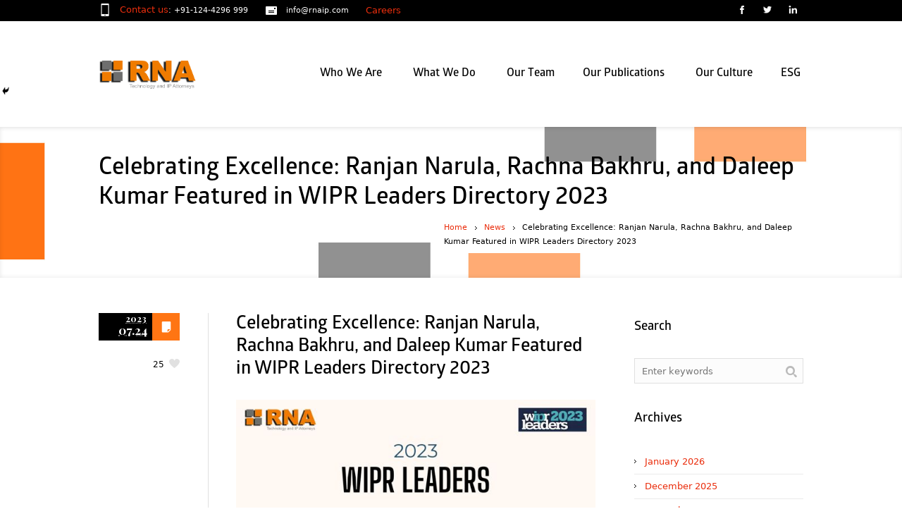

--- FILE ---
content_type: text/html; charset=UTF-8
request_url: https://rnaip.com/celebrating-excellence-ranjann-narula-rachna-bakhru-and-daleep-kumar-featured-in-wipr-leaders-directory-2023/
body_size: 94736
content:
<!DOCTYPE html>
<!--[if IE 7]>
<html class="ie ie7" dir="ltr" lang="en-US" prefix="og: https://ogp.me/ns#">
<![endif]-->
<!--[if IE 8]>
<html class="ie ie8" dir="ltr" lang="en-US" prefix="og: https://ogp.me/ns#">
<![endif]-->
<!--[if !(IE 7) | !(IE 8)  ]><!-->
<html dir="ltr" lang="en-US" prefix="og: https://ogp.me/ns#">
<!--<![endif]-->
<head>
<meta charset="UTF-8" />
<meta name="viewport" content="width=device-width, initial-scale=1, maximum-scale=1" />
<meta name="format-detection" content="telephone=no">
<title>Celebrating Excellence: Ranjan Narula, Rachna Bakhru, and Daleep Kumar Featured in WIPR Leaders Directory 2023 - RNA Technology and IP AttorneysRNA Technology and IP Attorneys</title>
<link rel="shortcut icon" href="https://rnaip.com/wp-content/uploads/2017/05/rna_icon.png" type="image/x-icon" /><link rel="profile" href="http://gmpg.org/xfn/11" />
<link rel="pingback" href="https://rnaip.com/xmlrpc.php" />
<!-- All in One SEO 4.9.3 - aioseo.com -->
<meta name="description" content="WIPR Leaders Directory 2023 has recognized the exceptional expertise of Ranjan Narula, Rachna Bakhru, and Daleep Kumar. Congratulations to them for making it to this prestigious list! Their well-deserved recognition is a testament to their remarkable achievements in the field." />
<meta name="robots" content="max-image-preview:large" />
<meta name="author" content="RNA IP"/>
<meta name="google-site-verification" content="google0efc03aa8211ec56" />
<meta name="msvalidate.01" content="E286084B02BA9A4EB18612CAE9CD1963" />
<meta name="yandex-verification" content="bbbdd1f64c6a0e03" />
<link rel="canonical" href="https://rnaip.com/celebrating-excellence-ranjann-narula-rachna-bakhru-and-daleep-kumar-featured-in-wipr-leaders-directory-2023/" />
<meta name="generator" content="All in One SEO (AIOSEO) 4.9.3" />
<meta property="og:locale" content="en_US" />
<meta property="og:site_name" content="RNA Technology and IP Attorneys - Intellectual Property Attorney" />
<meta property="og:type" content="article" />
<meta property="og:title" content="Celebrating Excellence: Ranjan Narula, Rachna Bakhru, and Daleep Kumar Featured in WIPR Leaders Directory 2023 - RNA Technology and IP Attorneys" />
<meta property="og:description" content="WIPR Leaders Directory 2023 has recognized the exceptional expertise of Ranjan Narula, Rachna Bakhru, and Daleep Kumar. Congratulations to them for making it to this prestigious list! Their well-deserved recognition is a testament to their remarkable achievements in the field." />
<meta property="og:url" content="https://rnaip.com/celebrating-excellence-ranjann-narula-rachna-bakhru-and-daleep-kumar-featured-in-wipr-leaders-directory-2023/" />
<meta property="article:published_time" content="2023-07-24T11:25:39+00:00" />
<meta property="article:modified_time" content="2023-09-15T06:45:10+00:00" />
<meta property="article:publisher" content="https://www.facebook.com/pages/RNA-IP-Attorneys/383025228541112" />
<meta name="twitter:card" content="summary" />
<meta name="twitter:site" content="@rna_ip" />
<meta name="twitter:title" content="Celebrating Excellence: Ranjan Narula, Rachna Bakhru, and Daleep Kumar Featured in WIPR Leaders Directory 2023 - RNA Technology and IP Attorneys" />
<meta name="twitter:description" content="WIPR Leaders Directory 2023 has recognized the exceptional expertise of Ranjan Narula, Rachna Bakhru, and Daleep Kumar. Congratulations to them for making it to this prestigious list! Their well-deserved recognition is a testament to their remarkable achievements in the field." />
<meta name="twitter:creator" content="@rna_ip" />
<script type="application/ld+json" class="aioseo-schema">
{"@context":"https:\/\/schema.org","@graph":[{"@type":"BlogPosting","@id":"https:\/\/rnaip.com\/celebrating-excellence-ranjann-narula-rachna-bakhru-and-daleep-kumar-featured-in-wipr-leaders-directory-2023\/#blogposting","name":"Celebrating Excellence: Ranjan Narula, Rachna Bakhru, and Daleep Kumar Featured in WIPR Leaders Directory 2023 - RNA Technology and IP Attorneys","headline":"Celebrating Excellence: Ranjan Narula, Rachna Bakhru, and Daleep Kumar Featured in WIPR Leaders Directory 2023","author":{"@id":"https:\/\/rnaip.com\/author\/amitrnauser\/#author"},"publisher":{"@id":"https:\/\/rnaip.com\/#organization"},"image":{"@type":"ImageObject","url":"https:\/\/rnaip.com\/wp-content\/uploads\/2023\/07\/1689326491038.jpg","@id":"https:\/\/rnaip.com\/celebrating-excellence-ranjann-narula-rachna-bakhru-and-daleep-kumar-featured-in-wipr-leaders-directory-2023\/#articleImage","width":640,"height":640},"datePublished":"2023-07-24T11:25:39+00:00","dateModified":"2023-09-15T06:45:10+00:00","inLanguage":"en-US","mainEntityOfPage":{"@id":"https:\/\/rnaip.com\/celebrating-excellence-ranjann-narula-rachna-bakhru-and-daleep-kumar-featured-in-wipr-leaders-directory-2023\/#webpage"},"isPartOf":{"@id":"https:\/\/rnaip.com\/celebrating-excellence-ranjann-narula-rachna-bakhru-and-daleep-kumar-featured-in-wipr-leaders-directory-2023\/#webpage"},"articleSection":"News"},{"@type":"BreadcrumbList","@id":"https:\/\/rnaip.com\/celebrating-excellence-ranjann-narula-rachna-bakhru-and-daleep-kumar-featured-in-wipr-leaders-directory-2023\/#breadcrumblist","itemListElement":[{"@type":"ListItem","@id":"https:\/\/rnaip.com#listItem","position":1,"name":"Home","item":"https:\/\/rnaip.com","nextItem":{"@type":"ListItem","@id":"https:\/\/rnaip.com\/category\/news\/#listItem","name":"News"}},{"@type":"ListItem","@id":"https:\/\/rnaip.com\/category\/news\/#listItem","position":2,"name":"News","item":"https:\/\/rnaip.com\/category\/news\/","nextItem":{"@type":"ListItem","@id":"https:\/\/rnaip.com\/celebrating-excellence-ranjann-narula-rachna-bakhru-and-daleep-kumar-featured-in-wipr-leaders-directory-2023\/#listItem","name":"Celebrating Excellence: Ranjan Narula, Rachna Bakhru, and Daleep Kumar Featured in WIPR Leaders Directory 2023"},"previousItem":{"@type":"ListItem","@id":"https:\/\/rnaip.com#listItem","name":"Home"}},{"@type":"ListItem","@id":"https:\/\/rnaip.com\/celebrating-excellence-ranjann-narula-rachna-bakhru-and-daleep-kumar-featured-in-wipr-leaders-directory-2023\/#listItem","position":3,"name":"Celebrating Excellence: Ranjan Narula, Rachna Bakhru, and Daleep Kumar Featured in WIPR Leaders Directory 2023","previousItem":{"@type":"ListItem","@id":"https:\/\/rnaip.com\/category\/news\/#listItem","name":"News"}}]},{"@type":"Organization","@id":"https:\/\/rnaip.com\/#organization","name":"RNA, Technology and IP Attorneys","description":"Intellectual Property Attorney","url":"https:\/\/rnaip.com\/","logo":{"@type":"ImageObject","url":"https:\/\/rnaip.com\/wp-content\/uploads\/2017\/05\/rna_logo.png","@id":"https:\/\/rnaip.com\/celebrating-excellence-ranjann-narula-rachna-bakhru-and-daleep-kumar-featured-in-wipr-leaders-directory-2023\/#organizationLogo","width":205,"height":45},"image":{"@id":"https:\/\/rnaip.com\/celebrating-excellence-ranjann-narula-rachna-bakhru-and-daleep-kumar-featured-in-wipr-leaders-directory-2023\/#organizationLogo"},"sameAs":["https:\/\/www.facebook.com\/pages\/RNA-IP-Attorneys\/383025228541112","https:\/\/twitter.com\/rna_ip","https:\/\/www.linkedin.com\/company\/ranjan-narula-associates?trk=hb_tab_compy_id_1847346"]},{"@type":"Person","@id":"https:\/\/rnaip.com\/author\/amitrnauser\/#author","url":"https:\/\/rnaip.com\/author\/amitrnauser\/","name":"RNA IP","image":{"@type":"ImageObject","@id":"https:\/\/rnaip.com\/celebrating-excellence-ranjann-narula-rachna-bakhru-and-daleep-kumar-featured-in-wipr-leaders-directory-2023\/#authorImage","url":"https:\/\/secure.gravatar.com\/avatar\/eef38ccbedd57e49b41560d7e2b75e219baeceb6d84cb2d1e1f3ab210692a9f3?s=96&d=mm&r=g","width":96,"height":96,"caption":"RNA IP"}},{"@type":"WebPage","@id":"https:\/\/rnaip.com\/celebrating-excellence-ranjann-narula-rachna-bakhru-and-daleep-kumar-featured-in-wipr-leaders-directory-2023\/#webpage","url":"https:\/\/rnaip.com\/celebrating-excellence-ranjann-narula-rachna-bakhru-and-daleep-kumar-featured-in-wipr-leaders-directory-2023\/","name":"Celebrating Excellence: Ranjan Narula, Rachna Bakhru, and Daleep Kumar Featured in WIPR Leaders Directory 2023 - RNA Technology and IP Attorneys","description":"WIPR Leaders Directory 2023 has recognized the exceptional expertise of Ranjan Narula, Rachna Bakhru, and Daleep Kumar. Congratulations to them for making it to this prestigious list! Their well-deserved recognition is a testament to their remarkable achievements in the field.","inLanguage":"en-US","isPartOf":{"@id":"https:\/\/rnaip.com\/#website"},"breadcrumb":{"@id":"https:\/\/rnaip.com\/celebrating-excellence-ranjann-narula-rachna-bakhru-and-daleep-kumar-featured-in-wipr-leaders-directory-2023\/#breadcrumblist"},"author":{"@id":"https:\/\/rnaip.com\/author\/amitrnauser\/#author"},"creator":{"@id":"https:\/\/rnaip.com\/author\/amitrnauser\/#author"},"datePublished":"2023-07-24T11:25:39+00:00","dateModified":"2023-09-15T06:45:10+00:00"},{"@type":"WebSite","@id":"https:\/\/rnaip.com\/#website","url":"https:\/\/rnaip.com\/","name":"RNA Technology and IP Attorneys","description":"Intellectual Property Attorney","inLanguage":"en-US","publisher":{"@id":"https:\/\/rnaip.com\/#organization"}}]}
</script>
<!-- All in One SEO -->
<link rel="alternate" type="application/rss+xml" title="RNA Technology and IP Attorneys &raquo; Feed" href="https://rnaip.com/feed/" />
<script type="text/javascript" id="wpp-js" src="https://rnaip.com/wp-content/plugins/wordpress-popular-posts/assets/js/wpp.min.js?ver=7.3.6" data-sampling="0" data-sampling-rate="100" data-api-url="https://rnaip.com/wp-json/wordpress-popular-posts" data-post-id="9253" data-token="f93a31c270" data-lang="0" data-debug="0"></script>
<link rel="alternate" title="oEmbed (JSON)" type="application/json+oembed" href="https://rnaip.com/wp-json/oembed/1.0/embed?url=https%3A%2F%2Frnaip.com%2Fcelebrating-excellence-ranjann-narula-rachna-bakhru-and-daleep-kumar-featured-in-wipr-leaders-directory-2023%2F" />
<link rel="alternate" title="oEmbed (XML)" type="text/xml+oembed" href="https://rnaip.com/wp-json/oembed/1.0/embed?url=https%3A%2F%2Frnaip.com%2Fcelebrating-excellence-ranjann-narula-rachna-bakhru-and-daleep-kumar-featured-in-wipr-leaders-directory-2023%2F&#038;format=xml" />
<style id='wp-img-auto-sizes-contain-inline-css' type='text/css'>
img:is([sizes=auto i],[sizes^="auto," i]){contain-intrinsic-size:3000px 1500px}
/*# sourceURL=wp-img-auto-sizes-contain-inline-css */
</style>
<!-- <link rel='stylesheet' id='form_style_sheet1-css' href='https://rnaip.com/wp-content/plugins/sliding-contact-form-by-formget/css/formstyle.css?ver=6.9' type='text/css' media='all' /> -->
<link rel="stylesheet" type="text/css" href="//rnaip.com/wp-content/cache/wpfc-minified/jxlffh4l/5t7m1.css" media="all"/>
<style id='wp-emoji-styles-inline-css' type='text/css'>
img.wp-smiley, img.emoji {
display: inline !important;
border: none !important;
box-shadow: none !important;
height: 1em !important;
width: 1em !important;
margin: 0 0.07em !important;
vertical-align: -0.1em !important;
background: none !important;
padding: 0 !important;
}
/*# sourceURL=wp-emoji-styles-inline-css */
</style>
<!-- <link rel='stylesheet' id='wp-block-library-css' href='https://rnaip.com/wp-includes/css/dist/block-library/style.min.css?ver=6.9' type='text/css' media='all' /> -->
<link rel="stylesheet" type="text/css" href="//rnaip.com/wp-content/cache/wpfc-minified/1rlh1faz/5t7m1.css" media="all"/>
<style id='global-styles-inline-css' type='text/css'>
:root{--wp--preset--aspect-ratio--square: 1;--wp--preset--aspect-ratio--4-3: 4/3;--wp--preset--aspect-ratio--3-4: 3/4;--wp--preset--aspect-ratio--3-2: 3/2;--wp--preset--aspect-ratio--2-3: 2/3;--wp--preset--aspect-ratio--16-9: 16/9;--wp--preset--aspect-ratio--9-16: 9/16;--wp--preset--color--black: #000000;--wp--preset--color--cyan-bluish-gray: #abb8c3;--wp--preset--color--white: #ffffff;--wp--preset--color--pale-pink: #f78da7;--wp--preset--color--vivid-red: #cf2e2e;--wp--preset--color--luminous-vivid-orange: #ff6900;--wp--preset--color--luminous-vivid-amber: #fcb900;--wp--preset--color--light-green-cyan: #7bdcb5;--wp--preset--color--vivid-green-cyan: #00d084;--wp--preset--color--pale-cyan-blue: #8ed1fc;--wp--preset--color--vivid-cyan-blue: #0693e3;--wp--preset--color--vivid-purple: #9b51e0;--wp--preset--gradient--vivid-cyan-blue-to-vivid-purple: linear-gradient(135deg,rgb(6,147,227) 0%,rgb(155,81,224) 100%);--wp--preset--gradient--light-green-cyan-to-vivid-green-cyan: linear-gradient(135deg,rgb(122,220,180) 0%,rgb(0,208,130) 100%);--wp--preset--gradient--luminous-vivid-amber-to-luminous-vivid-orange: linear-gradient(135deg,rgb(252,185,0) 0%,rgb(255,105,0) 100%);--wp--preset--gradient--luminous-vivid-orange-to-vivid-red: linear-gradient(135deg,rgb(255,105,0) 0%,rgb(207,46,46) 100%);--wp--preset--gradient--very-light-gray-to-cyan-bluish-gray: linear-gradient(135deg,rgb(238,238,238) 0%,rgb(169,184,195) 100%);--wp--preset--gradient--cool-to-warm-spectrum: linear-gradient(135deg,rgb(74,234,220) 0%,rgb(151,120,209) 20%,rgb(207,42,186) 40%,rgb(238,44,130) 60%,rgb(251,105,98) 80%,rgb(254,248,76) 100%);--wp--preset--gradient--blush-light-purple: linear-gradient(135deg,rgb(255,206,236) 0%,rgb(152,150,240) 100%);--wp--preset--gradient--blush-bordeaux: linear-gradient(135deg,rgb(254,205,165) 0%,rgb(254,45,45) 50%,rgb(107,0,62) 100%);--wp--preset--gradient--luminous-dusk: linear-gradient(135deg,rgb(255,203,112) 0%,rgb(199,81,192) 50%,rgb(65,88,208) 100%);--wp--preset--gradient--pale-ocean: linear-gradient(135deg,rgb(255,245,203) 0%,rgb(182,227,212) 50%,rgb(51,167,181) 100%);--wp--preset--gradient--electric-grass: linear-gradient(135deg,rgb(202,248,128) 0%,rgb(113,206,126) 100%);--wp--preset--gradient--midnight: linear-gradient(135deg,rgb(2,3,129) 0%,rgb(40,116,252) 100%);--wp--preset--font-size--small: 13px;--wp--preset--font-size--medium: 20px;--wp--preset--font-size--large: 36px;--wp--preset--font-size--x-large: 42px;--wp--preset--spacing--20: 0.44rem;--wp--preset--spacing--30: 0.67rem;--wp--preset--spacing--40: 1rem;--wp--preset--spacing--50: 1.5rem;--wp--preset--spacing--60: 2.25rem;--wp--preset--spacing--70: 3.38rem;--wp--preset--spacing--80: 5.06rem;--wp--preset--shadow--natural: 6px 6px 9px rgba(0, 0, 0, 0.2);--wp--preset--shadow--deep: 12px 12px 50px rgba(0, 0, 0, 0.4);--wp--preset--shadow--sharp: 6px 6px 0px rgba(0, 0, 0, 0.2);--wp--preset--shadow--outlined: 6px 6px 0px -3px rgb(255, 255, 255), 6px 6px rgb(0, 0, 0);--wp--preset--shadow--crisp: 6px 6px 0px rgb(0, 0, 0);}:where(.is-layout-flex){gap: 0.5em;}:where(.is-layout-grid){gap: 0.5em;}body .is-layout-flex{display: flex;}.is-layout-flex{flex-wrap: wrap;align-items: center;}.is-layout-flex > :is(*, div){margin: 0;}body .is-layout-grid{display: grid;}.is-layout-grid > :is(*, div){margin: 0;}:where(.wp-block-columns.is-layout-flex){gap: 2em;}:where(.wp-block-columns.is-layout-grid){gap: 2em;}:where(.wp-block-post-template.is-layout-flex){gap: 1.25em;}:where(.wp-block-post-template.is-layout-grid){gap: 1.25em;}.has-black-color{color: var(--wp--preset--color--black) !important;}.has-cyan-bluish-gray-color{color: var(--wp--preset--color--cyan-bluish-gray) !important;}.has-white-color{color: var(--wp--preset--color--white) !important;}.has-pale-pink-color{color: var(--wp--preset--color--pale-pink) !important;}.has-vivid-red-color{color: var(--wp--preset--color--vivid-red) !important;}.has-luminous-vivid-orange-color{color: var(--wp--preset--color--luminous-vivid-orange) !important;}.has-luminous-vivid-amber-color{color: var(--wp--preset--color--luminous-vivid-amber) !important;}.has-light-green-cyan-color{color: var(--wp--preset--color--light-green-cyan) !important;}.has-vivid-green-cyan-color{color: var(--wp--preset--color--vivid-green-cyan) !important;}.has-pale-cyan-blue-color{color: var(--wp--preset--color--pale-cyan-blue) !important;}.has-vivid-cyan-blue-color{color: var(--wp--preset--color--vivid-cyan-blue) !important;}.has-vivid-purple-color{color: var(--wp--preset--color--vivid-purple) !important;}.has-black-background-color{background-color: var(--wp--preset--color--black) !important;}.has-cyan-bluish-gray-background-color{background-color: var(--wp--preset--color--cyan-bluish-gray) !important;}.has-white-background-color{background-color: var(--wp--preset--color--white) !important;}.has-pale-pink-background-color{background-color: var(--wp--preset--color--pale-pink) !important;}.has-vivid-red-background-color{background-color: var(--wp--preset--color--vivid-red) !important;}.has-luminous-vivid-orange-background-color{background-color: var(--wp--preset--color--luminous-vivid-orange) !important;}.has-luminous-vivid-amber-background-color{background-color: var(--wp--preset--color--luminous-vivid-amber) !important;}.has-light-green-cyan-background-color{background-color: var(--wp--preset--color--light-green-cyan) !important;}.has-vivid-green-cyan-background-color{background-color: var(--wp--preset--color--vivid-green-cyan) !important;}.has-pale-cyan-blue-background-color{background-color: var(--wp--preset--color--pale-cyan-blue) !important;}.has-vivid-cyan-blue-background-color{background-color: var(--wp--preset--color--vivid-cyan-blue) !important;}.has-vivid-purple-background-color{background-color: var(--wp--preset--color--vivid-purple) !important;}.has-black-border-color{border-color: var(--wp--preset--color--black) !important;}.has-cyan-bluish-gray-border-color{border-color: var(--wp--preset--color--cyan-bluish-gray) !important;}.has-white-border-color{border-color: var(--wp--preset--color--white) !important;}.has-pale-pink-border-color{border-color: var(--wp--preset--color--pale-pink) !important;}.has-vivid-red-border-color{border-color: var(--wp--preset--color--vivid-red) !important;}.has-luminous-vivid-orange-border-color{border-color: var(--wp--preset--color--luminous-vivid-orange) !important;}.has-luminous-vivid-amber-border-color{border-color: var(--wp--preset--color--luminous-vivid-amber) !important;}.has-light-green-cyan-border-color{border-color: var(--wp--preset--color--light-green-cyan) !important;}.has-vivid-green-cyan-border-color{border-color: var(--wp--preset--color--vivid-green-cyan) !important;}.has-pale-cyan-blue-border-color{border-color: var(--wp--preset--color--pale-cyan-blue) !important;}.has-vivid-cyan-blue-border-color{border-color: var(--wp--preset--color--vivid-cyan-blue) !important;}.has-vivid-purple-border-color{border-color: var(--wp--preset--color--vivid-purple) !important;}.has-vivid-cyan-blue-to-vivid-purple-gradient-background{background: var(--wp--preset--gradient--vivid-cyan-blue-to-vivid-purple) !important;}.has-light-green-cyan-to-vivid-green-cyan-gradient-background{background: var(--wp--preset--gradient--light-green-cyan-to-vivid-green-cyan) !important;}.has-luminous-vivid-amber-to-luminous-vivid-orange-gradient-background{background: var(--wp--preset--gradient--luminous-vivid-amber-to-luminous-vivid-orange) !important;}.has-luminous-vivid-orange-to-vivid-red-gradient-background{background: var(--wp--preset--gradient--luminous-vivid-orange-to-vivid-red) !important;}.has-very-light-gray-to-cyan-bluish-gray-gradient-background{background: var(--wp--preset--gradient--very-light-gray-to-cyan-bluish-gray) !important;}.has-cool-to-warm-spectrum-gradient-background{background: var(--wp--preset--gradient--cool-to-warm-spectrum) !important;}.has-blush-light-purple-gradient-background{background: var(--wp--preset--gradient--blush-light-purple) !important;}.has-blush-bordeaux-gradient-background{background: var(--wp--preset--gradient--blush-bordeaux) !important;}.has-luminous-dusk-gradient-background{background: var(--wp--preset--gradient--luminous-dusk) !important;}.has-pale-ocean-gradient-background{background: var(--wp--preset--gradient--pale-ocean) !important;}.has-electric-grass-gradient-background{background: var(--wp--preset--gradient--electric-grass) !important;}.has-midnight-gradient-background{background: var(--wp--preset--gradient--midnight) !important;}.has-small-font-size{font-size: var(--wp--preset--font-size--small) !important;}.has-medium-font-size{font-size: var(--wp--preset--font-size--medium) !important;}.has-large-font-size{font-size: var(--wp--preset--font-size--large) !important;}.has-x-large-font-size{font-size: var(--wp--preset--font-size--x-large) !important;}
:where(.wp-block-columns.is-layout-flex){gap: 2em;}:where(.wp-block-columns.is-layout-grid){gap: 2em;}
/*# sourceURL=global-styles-inline-css */
</style>
<style id='core-block-supports-inline-css' type='text/css'>
.wp-container-core-columns-is-layout-9d6595d7{flex-wrap:nowrap;}
/*# sourceURL=core-block-supports-inline-css */
</style>
<style id='classic-theme-styles-inline-css' type='text/css'>
/*! This file is auto-generated */
.wp-block-button__link{color:#fff;background-color:#32373c;border-radius:9999px;box-shadow:none;text-decoration:none;padding:calc(.667em + 2px) calc(1.333em + 2px);font-size:1.125em}.wp-block-file__button{background:#32373c;color:#fff;text-decoration:none}
/*# sourceURL=/wp-includes/css/classic-themes.min.css */
</style>
<!-- <link rel='stylesheet' id='wp-components-css' href='https://rnaip.com/wp-includes/css/dist/components/style.min.css?ver=6.9' type='text/css' media='all' /> -->
<!-- <link rel='stylesheet' id='wp-preferences-css' href='https://rnaip.com/wp-includes/css/dist/preferences/style.min.css?ver=6.9' type='text/css' media='all' /> -->
<!-- <link rel='stylesheet' id='wp-block-editor-css' href='https://rnaip.com/wp-includes/css/dist/block-editor/style.min.css?ver=6.9' type='text/css' media='all' /> -->
<!-- <link rel='stylesheet' id='popup-maker-block-library-style-css' href='https://rnaip.com/wp-content/plugins/popup-maker/dist/packages/block-library-style.css?ver=dbea705cfafe089d65f1' type='text/css' media='all' /> -->
<!-- <link rel='stylesheet' id='layerslider_css-css' href='https://rnaip.com/wp-content/plugins/LayerSlider/css/layerslider.css?ver=4.6.5' type='text/css' media='all' /> -->
<!-- <link rel='stylesheet' id='contact-form-7-css' href='https://rnaip.com/wp-content/plugins/contact-form-7/includes/css/styles.css?ver=6.1.4' type='text/css' media='all' /> -->
<!-- <link rel='stylesheet' id='cc-nested-ol-css' href='https://rnaip.com/wp-content/plugins/nested-ordered-lists/css/nested-ol.css?ver=1.3.0' type='text/css' media='all' /> -->
<!-- <link rel='stylesheet' id='jquery-data-tables-css' href='https://rnaip.com/wp-content/plugins/posts-table-pro/assets/css/datatables.min.css?ver=1.10.12' type='text/css' media='all' /> -->
<!-- <link rel='stylesheet' id='posts-table-pro-css' href='https://rnaip.com/wp-content/plugins/posts-table-pro/assets/css/posts-table-pro.min.css?ver=1.3.1' type='text/css' media='all' /> -->
<!-- <link rel='stylesheet' id='rs-plugin-settings-css' href='https://rnaip.com/wp-content/plugins/revslider/rs-plugin/css/settings.css?rev=4.6.0&#038;ver=6.9' type='text/css' media='all' /> -->
<link rel="stylesheet" type="text/css" href="//rnaip.com/wp-content/cache/wpfc-minified/qu7o1ma2/84wjy.css" media="all"/>
<style id='rs-plugin-settings-inline-css' type='text/css'>
.tp-caption a{color:#ff7302;text-shadow:none;-webkit-transition:all 0.2s ease-out;-moz-transition:all 0.2s ease-out;-o-transition:all 0.2s ease-out;-ms-transition:all 0.2s ease-out}.tp-caption a:hover{color:#ffa902}
/*# sourceURL=rs-plugin-settings-inline-css */
</style>
<!-- <link rel='stylesheet' id='wpsm-comptable-styles-css' href='https://rnaip.com/wp-content/plugins/table-maker/css/style.css?ver=1.9.1' type='text/css' media='all' /> -->
<!-- <link rel='stylesheet' id='uaf_client_css-css' href='https://rnaip.com/wp-content/uploads/useanyfont/uaf.css?ver=1764310279' type='text/css' media='all' /> -->
<!-- <link rel='stylesheet' id='wordpress-popular-posts-css-css' href='https://rnaip.com/wp-content/plugins/wordpress-popular-posts/assets/css/wpp.css?ver=7.3.6' type='text/css' media='all' /> -->
<!-- <link rel='stylesheet' id='heateor_sss_frontend_css-css' href='https://rnaip.com/wp-content/plugins/sassy-social-share/public/css/sassy-social-share-public.css?ver=3.3.79' type='text/css' media='all' /> -->
<link rel="stylesheet" type="text/css" href="//rnaip.com/wp-content/cache/wpfc-minified/h76xno2/5t7mf.css" media="all"/>
<style id='heateor_sss_frontend_css-inline-css' type='text/css'>
.heateor_sss_button_instagram span.heateor_sss_svg,a.heateor_sss_instagram span.heateor_sss_svg{background:radial-gradient(circle at 30% 107%,#fdf497 0,#fdf497 5%,#fd5949 45%,#d6249f 60%,#285aeb 90%)}.heateor_sss_horizontal_sharing .heateor_sss_svg,.heateor_sss_standard_follow_icons_container .heateor_sss_svg{color:#fff;border-width:0px;border-style:solid;border-color:transparent}.heateor_sss_horizontal_sharing .heateorSssTCBackground{color:#666}.heateor_sss_horizontal_sharing span.heateor_sss_svg:hover,.heateor_sss_standard_follow_icons_container span.heateor_sss_svg:hover{border-color:transparent;}.heateor_sss_vertical_sharing span.heateor_sss_svg,.heateor_sss_floating_follow_icons_container span.heateor_sss_svg{color:#fff;border-width:0px;border-style:solid;border-color:transparent;}.heateor_sss_vertical_sharing .heateorSssTCBackground{color:#666;}.heateor_sss_vertical_sharing span.heateor_sss_svg:hover,.heateor_sss_floating_follow_icons_container span.heateor_sss_svg:hover{border-color:transparent;}@media screen and (max-width:783px) {.heateor_sss_vertical_sharing{display:none!important}}
/*# sourceURL=heateor_sss_frontend_css-inline-css */
</style>
<!-- <link rel='stylesheet' id='wp-block-columns-css' href='https://rnaip.com/wp-includes/blocks/columns/style.min.css?ver=6.9' type='text/css' media='all' /> -->
<!-- <link rel='stylesheet' id='wp-block-paragraph-css' href='https://rnaip.com/wp-includes/blocks/paragraph/style.min.css?ver=6.9' type='text/css' media='all' /> -->
<link rel="stylesheet" type="text/css" href="//rnaip.com/wp-content/cache/wpfc-minified/d3oxjl8d/851ht.css" media="all"/>
<!-- <link rel='stylesheet' id='theme-style-css' href='https://rnaip.com/wp-content/themes/lawbusiness/style.css?ver=1.0.0' type='text/css' media='screen' /> -->
<!-- <link rel='stylesheet' id='theme-fonts-css' href='https://rnaip.com/wp-content/themes/lawbusiness/css/fonts.php?ver=1.0.0' type='text/css' media='screen' /> -->
<!-- <link rel='stylesheet' id='fontello-css' href='https://rnaip.com/wp-content/themes/lawbusiness/css/fonts/css/fontello.css?ver=1.0.0' type='text/css' media='screen' /> -->
<!-- <link rel='stylesheet' id='theme-adapt-css' href='https://rnaip.com/wp-content/themes/lawbusiness/css/adaptive.css?ver=1.0.0' type='text/css' media='screen' /> -->
<!-- <link rel='stylesheet' id='theme-retina-css' href='https://rnaip.com/wp-content/themes/lawbusiness/css/retina.css?ver=1.0.0' type='text/css' media='screen' /> -->
<!-- <link rel='stylesheet' id='jackbox-css' href='https://rnaip.com/wp-content/themes/lawbusiness/css/jackbox.css?ver=1.0.0' type='text/css' media='screen' /> -->
<!-- <link rel='stylesheet' id='jPlayer-css' href='https://rnaip.com/wp-content/themes/lawbusiness/css/jquery.jPlayer.css?ver=2.1.0' type='text/css' media='screen' /> -->
<!-- <link rel='stylesheet' id='isotope-css' href='https://rnaip.com/wp-content/themes/lawbusiness/css/jquery.isotope.css?ver=1.5.19' type='text/css' media='screen' /> -->
<link rel="stylesheet" type="text/css" href="//rnaip.com/wp-content/cache/wpfc-minified/3qsv8qt/5t7m1.css" media="screen"/>
<link rel='stylesheet' id='cmsms-google-font-1-css' href='https://fonts.googleapis.com/css?family=Playfair+Display%3A400%2C700%2C400italic%2C700italic&#038;ver=6.9' type='text/css' media='all' />
<script src='//rnaip.com/wp-content/cache/wpfc-minified/mm0h8bnz/5t7m1.js' type="text/javascript"></script>
<!-- <script type="text/javascript" src="https://rnaip.com/wp-includes/js/jquery/jquery.min.js?ver=3.7.1" id="jquery-core-js"></script> -->
<!-- <script type="text/javascript" src="https://rnaip.com/wp-includes/js/jquery/jquery-migrate.min.js?ver=3.4.1" id="jquery-migrate-js"></script> -->
<!-- <script type="text/javascript" src="https://rnaip.com/wp-content/plugins/sliding-contact-form-by-formget/jscolor/jscolor.js?ver=6.9" id="colorpicker_script-js"></script> -->
<script type="text/javascript" id="embeded_script-js-extra">
/* <![CDATA[ */
var script_call = {"ajaxurl":"https://rnaip.com/wp-admin/admin-ajax.php"};
//# sourceURL=embeded_script-js-extra
/* ]]> */
</script>
<script src='//rnaip.com/wp-content/cache/wpfc-minified/kbllwnbn/851sw.js' type="text/javascript"></script>
<!-- <script type="text/javascript" src="https://rnaip.com/wp-content/plugins/sliding-contact-form-by-formget/js/fg_script.js?ver=6.9" id="embeded_script-js"></script> -->
<!-- <script type="text/javascript" src="https://rnaip.com/wp-content/plugins/sliding-contact-form-by-formget/js/toggle_script.js?ver=6.9" id="toggle_script-js"></script> -->
<!-- <script type="text/javascript" src="https://rnaip.com/wp-content/themes/lawbusiness/js/modernizr.custom.all.min.js?ver=2.5.2" id="modernizr-js"></script> -->
<!-- <script type="text/javascript" src="https://rnaip.com/wp-content/plugins/LayerSlider/js/layerslider.kreaturamedia.jquery.js?ver=4.6.5" id="layerslider_js-js"></script> -->
<!-- <script type="text/javascript" src="https://rnaip.com/wp-content/plugins/LayerSlider/js/jquery-easing-1.3.js?ver=1.3.0" id="jquery_easing-js"></script> -->
<!-- <script type="text/javascript" src="https://rnaip.com/wp-content/plugins/LayerSlider/js/jquerytransit.js?ver=0.9.9" id="transit-js"></script> -->
<!-- <script type="text/javascript" src="https://rnaip.com/wp-content/plugins/LayerSlider/js/layerslider.transitions.js?ver=4.6.5" id="layerslider_transitions-js"></script> -->
<!-- <script type="text/javascript" src="https://rnaip.com/wp-content/plugins/revslider/rs-plugin/js/jquery.themepunch.tools.min.js?rev=4.6.0&amp;ver=6.9" id="tp-tools-js"></script> -->
<!-- <script type="text/javascript" src="https://rnaip.com/wp-content/plugins/revslider/rs-plugin/js/jquery.themepunch.revolution.min.js?rev=4.6.0&amp;ver=6.9" id="revmin-js"></script> -->
<!-- <script type="text/javascript" src="https://rnaip.com/wp-content/themes/lawbusiness/js/respond.min.js?ver=1.1.0" id="respond-js"></script> -->
<link rel="https://api.w.org/" href="https://rnaip.com/wp-json/" /><link rel="alternate" title="JSON" type="application/json" href="https://rnaip.com/wp-json/wp/v2/posts/9253" /><link rel="EditURI" type="application/rsd+xml" title="RSD" href="https://rnaip.com/xmlrpc.php?rsd" />
<meta name="generator" content="WordPress 6.9" />
<link rel='shortlink' href='https://rnaip.com/?p=9253' />
<style id="wpp-loading-animation-styles">@-webkit-keyframes bgslide{from{background-position-x:0}to{background-position-x:-200%}}@keyframes bgslide{from{background-position-x:0}to{background-position-x:-200%}}.wpp-widget-block-placeholder,.wpp-shortcode-placeholder{margin:0 auto;width:60px;height:3px;background:#dd3737;background:linear-gradient(90deg,#dd3737 0%,#571313 10%,#dd3737 100%);background-size:200% auto;border-radius:3px;-webkit-animation:bgslide 1s infinite linear;animation:bgslide 1s infinite linear}</style>
<script type="text/javascript">var templateURL = "https://rnaip.com/wp-content/themes/lawbusiness";</script><style type="text/css">body { background-color : #ffffff; background-image : none; background-position : top center; background-repeat : repeat; background-attachment : scroll; }#header .header_wrap { height : 150px; } #header .navi_scrolled_resize .header_wrap { height : 100px; }.header_scrolled {padding-bottom: 110px;}.container .custom_header {1}#header .logo_wrap a.logo { width : 205px; height : 45px; } #header .logo_wrap { width : 205px; } .custom_header { top : 0px; right : 0px; } #navigation ul,
#navigation > li.current-menu-item:before, 
#navigation > li.current-menu-parent:before, 
#navigation > li.current-menu-ancestor:before { top : 148px; } @media only screen and (min-width : 1024px) { #header a.logo { top : 0px; left : 0px; } } @media only screen and (min-width : 1024px) and (max-width : 1439px) { .custom_header_inner {width: 1000px; } } @media only screen and (max-width : 1024px) { .cmsms_responsive #header .header_wrap { height : auto;}#header .logo_wrap { height : 150px; width : 205px; } #header .responsive_nav { margin-top : 58px; margin-bottom : 58px; } }@media only screen and (max-width : 1023px) { #header .h_mt.navi_scrolled.navi_scrolled_resize { margin-top : 0;}}@media only screen and (max-width : 767px) { .cmsms_responsive .header_scrolled {padding-bottom : 0;}}@media only screen and (max-width : 540px) { #header .responsive_nav { margin : 20px auto;}.cmsms_responsive #header .header_wrap { height : auto;}#header .logo_wrap { height : auto;width : auto;}} </style><meta name="generator" content="Powered by WPBakery Page Builder - drag and drop page builder for WordPress."/>
<link rel="icon" href="https://rnaip.com/wp-content/uploads/2017/05/rna_icon-45x45.png" sizes="32x32" />
<link rel="icon" href="https://rnaip.com/wp-content/uploads/2017/05/rna_icon.png" sizes="192x192" />
<link rel="apple-touch-icon" href="https://rnaip.com/wp-content/uploads/2017/05/rna_icon.png" />
<meta name="msapplication-TileImage" content="https://rnaip.com/wp-content/uploads/2017/05/rna_icon.png" />
<style type="text/css" id="wp-custom-css">
@media screen and (max-width: 950px) and (min-width: 150px) {#header .header_inner .logo_wrap {margin-right:75px !important;}
}
#header .responsive_nav {margin: 10px !important;float: right !important;margin-top: -40px !important;}
#navigation > li {margin-left:0px !important;}
.entry-title a {font:15px/22px 'glober', Verdana, Geneva, 'DejaVu Sans', sans-serif !important}
.justify-text {text-align: justify;}
</style>
<noscript><style> .wpb_animate_when_almost_visible { opacity: 1; }</style></noscript></head>
<body class="wp-singular post-template-default single single-post postid-9253 single-format-standard wp-theme-lawbusiness nested-list wpb-js-composer js-comp-ver-6.2.0 vc_responsive">
<!-- _________ Start Page ________ -->
<section id="page" class="csstransition cmsms_inview cmsms_responsive hfeed site">
<!-- _____ Start Container ____ -->
<div class="container">
<div class="custom_header"><div class="custom_header_inner"><div class="header_html">
<span class="contact_widget_phone"><a style="color: '#ff7418'" href="https://rnaip.com/contact-us/" class="search-btn">Contact us</a>:<span style="width:1%"> </span>+91-124-4296 999</span>
<span class="contact_widget_email"><span style="width:1%"> </span><a href="mailto:info@rnaip.com">info@rnaip.com</a></span>
<a href="https://rnaip.com/careers/">Careers</a>
</div>
<div class="wrap_social_icons"><ul class="social_icons">
<li>
<a href="https://www.facebook.com/pages/RNA-IP-Attorneys/383025228541112" title="https://www.facebook.com/pages/RNA-IP-Attorneys/383025228541112">
<img src="https://rnaip.com/wp-content/uploads/2018/09/facebook.png" alt="https://www.facebook.com/pages/RNA-IP-Attorneys/383025228541112" />	</a></li>
<li>
<a href="https://twitter.com/rna_ip" title="https://twitter.com/rna_ip">
<img src="https://rnaip.com/wp-content/uploads/2018/09/twitter.png" alt="https://twitter.com/rna_ip" />	</a></li>
<li>
<a href="https://www.linkedin.com/company/ranjan-narula-associates?trk=hb_tab_compy_id_1847346" title="https://www.linkedin.com/company/ranjan-narula-associates?trk=hb_tab_compy_id_1847346">
<img src="https://rnaip.com/wp-content/uploads/2018/09/linkedin.png" alt="https://www.linkedin.com/company/ranjan-narula-associates?trk=hb_tab_compy_id_1847346" />	</a></li>
</ul><div class="cl"></div><a href="#" class="social_toggle"><span></span></a></div>
<div class="cl"></div></div></div>	
<!-- ____ Start Header _____ -->
<header id="header" class="header_scrolled">
<div class="header_inner navi_scrolled">
<div class="header_wrap">
<div class="logo_wrap">
<a href="https://rnaip.com/" title="RNA Technology and IP Attorneys" class="logo">
<img src="https://rnaip.com/wp-content/uploads/2022/05/RNA-GREY-LOGO-SHADOW.png" alt="RNA Technology and IP Attorneys" /></a>
</div>
<a class="responsive_nav" href="javascript:void(0);"><span></span></a>
<div class="cl_resp"></div>
<!-- ___ Start Navigation __ -->
<nav role="navigation">
<ul id="navigation" class="navigation"><li id="menu-item-5945" class="menu-item menu-item-type-post_type menu-item-object-page menu-item-has-children menu-item-5945"><a href="https://rnaip.com/who-we-are/"><span>Who We Are</span></a>
<ul class="sub-menu">
<li id="menu-item-9517" class="menu-item menu-item-type-post_type menu-item-object-page menu-item-9517"><a href="https://rnaip.com/who-we-are/core-values/"><span>Core Values</span></a></li>
<li id="menu-item-6926" class="menu-item menu-item-type-post_type menu-item-object-page menu-item-6926"><a href="https://rnaip.com/who-we-are/terms-of-business/"><span>Terms of Business</span></a></li>
<li id="menu-item-6927" class="menu-item menu-item-type-post_type menu-item-object-page menu-item-6927"><a href="https://rnaip.com/who-we-are/memberships/"><span>Memberships</span></a></li>
</ul>
</li>
<li id="menu-item-5944" class="menu-item menu-item-type-post_type menu-item-object-page menu-item-has-children menu-item-5944"><a href="https://rnaip.com/what-we-do/"><span>What We Do</span></a>
<ul class="sub-menu">
<li id="menu-item-6101" class="menu-item menu-item-type-post_type menu-item-object-service menu-item-6101"><a href="https://rnaip.com/service/filing-and-prosecution-of-trademark-application-in-india/"><span>Trademark</span></a></li>
<li id="menu-item-6102" class="menu-item menu-item-type-post_type menu-item-object-service menu-item-6102"><a href="https://rnaip.com/service/patents-technology/"><span>Patents</span></a></li>
<li id="menu-item-6907" class="menu-item menu-item-type-custom menu-item-object-custom menu-item-6907"><a href="https://rnaip.com/service/industrial-design/"><span>Industrial Design</span></a></li>
<li id="menu-item-6104" class="menu-item menu-item-type-post_type menu-item-object-service menu-item-6104"><a href="https://rnaip.com/service/investigation/"><span>Investigation</span></a></li>
<li id="menu-item-6669" class="menu-item menu-item-type-custom menu-item-object-custom menu-item-6669"><a href="https://rnaip.com/service/copyright/"><span>Copyright</span></a></li>
<li id="menu-item-6678" class="menu-item menu-item-type-custom menu-item-object-custom menu-item-6678"><a href="https://rnaip.com/service/other-ips/"><span>OTHER IPs</span></a></li>
<li id="menu-item-6489" class="menu-item menu-item-type-custom menu-item-object-custom menu-item-6489"><a href="https://rnaip.com/service/domain-name-disputes/"><span>Domain Name Disputes</span></a></li>
<li id="menu-item-6490" class="menu-item menu-item-type-custom menu-item-object-custom menu-item-6490"><a href="https://rnaip.com/service/geographical-indication/"><span>Geographical Indication</span></a></li>
<li id="menu-item-6106" class="menu-item menu-item-type-post_type menu-item-object-service menu-item-6106"><a href="https://rnaip.com/service/digital-space/"><span>Digital Space</span></a></li>
<li id="menu-item-6491" class="menu-item menu-item-type-custom menu-item-object-custom menu-item-6491"><a href="https://rnaip.com/service/trade-secrets/"><span>Trade Secrets</span></a></li>
<li id="menu-item-8682" class="menu-item menu-item-type-custom menu-item-object-custom menu-item-8682"><a href="https://rnaip.com/service/technology-practice/"><span>Technology Practice</span></a></li>
</ul>
</li>
<li id="menu-item-6585" class="menu-item menu-item-type-post_type menu-item-object-page menu-item-6585"><a href="https://rnaip.com/our-team/"><span>Our Team</span></a></li>
<li id="menu-item-6221" class="menu-item menu-item-type-post_type menu-item-object-page menu-item-has-children menu-item-6221"><a href="https://rnaip.com/our-publications/"><span>Our Publications</span></a>
<ul class="sub-menu">
<li id="menu-item-6158" class="menu-item menu-item-type-post_type menu-item-object-page menu-item-6158"><a href="https://rnaip.com/our-publications/alerts/"><span>Alerts</span></a></li>
<li id="menu-item-6157" class="menu-item menu-item-type-post_type menu-item-object-page menu-item-6157"><a href="https://rnaip.com/our-publications/articles/"><span>Articles</span></a></li>
<li id="menu-item-6177" class="menu-item menu-item-type-post_type menu-item-object-page menu-item-6177"><a href="https://rnaip.com/our-publications/faq/"><span>FAQ</span></a></li>
</ul>
</li>
<li id="menu-item-5951" class="menu-item menu-item-type-post_type menu-item-object-page menu-item-5951"><a href="https://rnaip.com/our-culture/"><span>Our Culture</span></a></li>
<li id="menu-item-6328" class="menu-item menu-item-type-post_type menu-item-object-page menu-item-has-children menu-item-6328"><a href="https://rnaip.com/corporate-social-responsibility/"><span>ESG</span></a>
<ul class="sub-menu">
<li id="menu-item-6851" class="menu-item menu-item-type-custom menu-item-object-custom menu-item-6851"><a href="https://rnaip.com/corporate-social-responsibility/people-community/"><span>People &#038; Community</span></a></li>
<li id="menu-item-6852" class="menu-item menu-item-type-custom menu-item-object-custom menu-item-6852"><a href="https://rnaip.com/corporate-social-responsibility/environment/"><span>Environment</span></a></li>
<li id="menu-item-6853" class="menu-item menu-item-type-custom menu-item-object-custom menu-item-6853"><a href="https://rnaip.com/corporate-social-responsibility/anti-corruption-policy/"><span>Anti Corruption Policy</span></a></li>
<li id="menu-item-6854" class="menu-item menu-item-type-custom menu-item-object-custom menu-item-6854"><a href="https://rnaip.com/corporate-social-responsibility/sexual-harassment/"><span>POSH</span></a></li>
<li id="menu-item-7007" class="menu-item menu-item-type-post_type menu-item-object-page menu-item-7007"><a href="https://rnaip.com/corporate-social-responsibility/supplier-and-procurement-policy/"><span>Supplier and Procurement Policy</span></a></li>
<li id="menu-item-9407" class="menu-item menu-item-type-custom menu-item-object-custom menu-item-9407"><a href="https://rnaip.com/corporate-social-responsibility/diversity-equity-and-inclusion/"><span>Diversity, Equity, and Inclusion</span></a></li>
</ul>
</li>
</ul><div class="cl"></div>
</nav>
<div class="cl"></div>
<!-- ___ Finish Navigation __ -->
</div>
</div>
<div class="cl"></div>
</header>
<!-- _ Finish Header __ -->
<!-- _ Start Middle __ -->
<section id="middle">
<!-- _________________________ Start Headline _________________________ --><div class="headline" style="background-color:#fbfbfb; background-image:url(https://rnaip.com/wp-content/uploads/2017/07/header-lite-blank.jpg);">
<div class="headline_inner"><div class="fl">
<h1>Celebrating Excellence: Ranjan Narula, Rachna Bakhru, and Daleep Kumar Featured in WIPR Leaders Directory 2023</h1></div>
<!-- _________________________ Start Breadcrumbs _________________________ --><div class="cmsms_breadcrumbs">
<a href="https://rnaip.com" class="cms_home">Home</a>
<span class="breadcrumbs_sep"><span></span></span>
<a href="https://rnaip.com/category/news/">News</a>
<span class="breadcrumbs_sep"><span></span></span>
<span>Celebrating Excellence: Ranjan Narula, Rachna Bakhru, and Daleep Kumar Featured in WIPR Leaders Directory 2023</span>
</div>
<!-- _________________________ Finish Breadcrumbs _________________________ --></div>
</div><!-- _________________________ Finish Headline _________________________ --><div class="content_wrap r_sidebar">
<!--_________________________ Start Content _________________________ -->
<section id="content" role="main">
<div class="entry">
<section class="blog opened-article">
<!--_________________________ Start Standard Article _________________________ -->
<article id="post-9253" class="post-9253 post type-post status-publish format-standard hentry category-news">
<div class="post_content">
<div class="cmsms_info">
<span class="cmsms_post_format_img cmsms_post_animation"></span><abbr class="published" title="July 24, 2023"><span class="cmsms_year">2023</span><span class="cmsms_month_day">07.24</span></abbr>
<div class="comment_wrap">
</div><a href="#" onclick="cmsmsLike(9253); return false;" id="cmsmsLike-9253" class="cmsmsLike"><span class="cmsms_like_inner">25</span></a></div><div class="entry-header">
<h1 class="entry-title">Celebrating Excellence: Ranjan Narula, Rachna Bakhru, and Daleep Kumar Featured in WIPR Leaders Directory 2023</h1>
<div class="meta_wrap"></div><div class="nolwrap"><p style="text-align: justify;">
</p><p style="text-align: justify;"><img fetchpriority="high" decoding="async" class="wp-image-9265 size-full aligncenter" src="https://rnaip.com/wp-content/uploads/2023/07/1689326491038.jpg" alt="" width="640" height="640" srcset="https://rnaip.com/wp-content/uploads/2023/07/1689326491038.jpg 640w, https://rnaip.com/wp-content/uploads/2023/07/1689326491038-300x300.jpg 300w, https://rnaip.com/wp-content/uploads/2023/07/1689326491038-150x150.jpg 150w, https://rnaip.com/wp-content/uploads/2023/07/1689326491038-120x120.jpg 120w, https://rnaip.com/wp-content/uploads/2023/07/1689326491038-45x45.jpg 45w, https://rnaip.com/wp-content/uploads/2023/07/1689326491038-500x500.jpg 500w" sizes="(max-width: 640px) 100vw, 640px" /></p>
<p style="text-align: justify;">WIPR Leaders Directory 2023 has recognized the exceptional expertise of Ranjan Narula, Rachna Bakhru, and Daleep Kumar. Congratulations to them for making it to this prestigious list! Their well-deserved recognition is a testament to their remarkable achievements in the field.</p>
<div class="wp-block-columns is-layout-flex wp-container-core-columns-is-layout-9d6595d7 wp-block-columns-is-layout-flex">
<div class="wp-block-column is-layout-flow wp-block-column-is-layout-flow" style="flex-basis:100%"></div>
</div>
<p></p>
</div><div class='heateorSssClear'></div><div  class='heateor_sss_sharing_container heateor_sss_horizontal_sharing' data-heateor-sss-href='https://rnaip.com/celebrating-excellence-ranjann-narula-rachna-bakhru-and-daleep-kumar-featured-in-wipr-leaders-directory-2023/'><div class='heateor_sss_sharing_title' style="font-weight:bold" >Please follow and like us:</div><div class="heateor_sss_sharing_ul"><a aria-label="Facebook Share" style="padding:7.35px 0 !important" class="heateor_sss_facebook_share"><div class="fb-share-button" data-href="https://rnaip.com/celebrating-excellence-ranjann-narula-rachna-bakhru-and-daleep-kumar-featured-in-wipr-leaders-directory-2023/" data-layout="button"></div></a><a aria-label="Tweet" style="padding:7.35px 0!important" class="heateor_sss_twitter_tweet" data-heateor-sss-href="https://rnaip.com/celebrating-excellence-ranjann-narula-rachna-bakhru-and-daleep-kumar-featured-in-wipr-leaders-directory-2023/"><a href="https://twitter.com/share" class="twitter-share-button" data-url="https://rnaip.com/celebrating-excellence-ranjann-narula-rachna-bakhru-and-daleep-kumar-featured-in-wipr-leaders-directory-2023/" data-counturl="https://rnaip.com/celebrating-excellence-ranjann-narula-rachna-bakhru-and-daleep-kumar-featured-in-wipr-leaders-directory-2023/" data-text="Celebrating+Excellence:+Ranjan+Narula%2C+Rachna+Bakhru%2C+and+Daleep+Kumar+Featured+in+WIPR+Leaders+Directory+2023" data-via="" data-lang="en_US">Tweet</a><script>!function(d,s,id) {var js,fjs=d.getElementsByTagName(s)[0],p=/^http:/.test(d.location)?"http":"https";if ( !d.getElementById(id) ) {js=d.createElement(s);js.id=id;js.src=p+"://platform.twitter.com/widgets.js";fjs.parentNode.insertBefore(js,fjs);}}(document, "script", "twitter-wjs");</script></a><a aria-label="Linkedin Share" style="padding:7.35px 0!important;margin-top:-2px!important;" class="heateor_sss_linkedin_share"><script src="//platform.linkedin.com/in.js" type="text/javascript">lang: en_US</script><script type="IN/Share" data-url="https://rnaip.com/celebrating-excellence-ranjann-narula-rachna-bakhru-and-daleep-kumar-featured-in-wipr-leaders-directory-2023/" data-counter="right"></script></a></div><div class="heateorSssClear"></div></div><div class='heateorSssClear'></div><div class='heateor_sss_sharing_container heateor_sss_vertical_sharing' style='width:44px;left: -10px;top: 100px;-webkit-box-shadow:none;box-shadow:none;' data-heateor-sss-href='https://www.linkedin.com/company/ranjan-narula-associates?trk=hb_tab_compy_id_1847346'><div class="heateor_sss_sharing_ul"><a aria-label="Linkedin Share" style="padding:7.35px 0!important;margin-top:-2px!important;" class="heateor_sss_linkedin_share"><script src="//platform.linkedin.com/in.js" type="text/javascript">lang: en_US</script><script type="IN/Share" data-url="https://www.linkedin.com/company/ranjan-narula-associates?trk=hb_tab_compy_id_1847346" data-counter="right"></script></a></div><div class="heateorSssClear"></div></div>
</div>
<div class="cmsms_cc">
</div>
</div>
</article>
<!--_________________________ Finish Standard Article _________________________ -->
<aside class="service_navi">
<span class="square_prev"></span><span class="prev_link_wrap"><a href="https://rnaip.com/delhi-high-court-holds-no-exclusivity-of-times-group-over-now/" rel="prev">Delhi High Court holds, No exclusivity of Times Group over NOW!</a></span><span class="next_link_wrap"><a href="https://rnaip.com/empowering-punjab-police-academy-officers-a-comprehensive-presentation-on-copyright-law-and-enforcement/" rel="next">Empowering Punjab Police Academy Officers: A Comprehensive Presentation on “Copyright Law and Enforcement”</a></span><span class="square_next"></span>
</aside>
<div class="divider"></div></section>	</div>
</section>
<!-- _________________________ Finish Content _________________________ -->
<!-- _________________________ Start Sidebar _________________________ -->
<section id="sidebar" role="complementary">
<div class="one_first"><aside id="search-2" class="widget widget_search"><h3 class="widgettitle"><span class="widgeticon"></span>Search</h3><div class="search_line">
<form method="get" action="https://rnaip.com">
<p>
<input name="s" id="error_search" placeholder="Enter keywords" value="" type="text">
<input value="" type="submit">
</p>
</form>
</div></aside></div><div class="one_first"><aside id="archives-2" class="widget widget_archive"><h3 class="widgettitle"><span class="widgeticon"></span>Archives</h3>		<ul>
<li><a href='https://rnaip.com/2026/01/'>January 2026</a></li>
<li><a href='https://rnaip.com/2025/12/'>December 2025</a></li>
<li><a href='https://rnaip.com/2025/11/'>November 2025</a></li>
<li><a href='https://rnaip.com/2025/10/'>October 2025</a></li>
<li><a href='https://rnaip.com/2025/09/'>September 2025</a></li>
<li><a href='https://rnaip.com/2025/08/'>August 2025</a></li>
<li><a href='https://rnaip.com/2025/07/'>July 2025</a></li>
<li><a href='https://rnaip.com/2025/06/'>June 2025</a></li>
<li><a href='https://rnaip.com/2025/05/'>May 2025</a></li>
<li><a href='https://rnaip.com/2025/04/'>April 2025</a></li>
<li><a href='https://rnaip.com/2025/03/'>March 2025</a></li>
<li><a href='https://rnaip.com/2025/02/'>February 2025</a></li>
<li><a href='https://rnaip.com/2025/01/'>January 2025</a></li>
<li><a href='https://rnaip.com/2024/12/'>December 2024</a></li>
<li><a href='https://rnaip.com/2024/11/'>November 2024</a></li>
<li><a href='https://rnaip.com/2024/10/'>October 2024</a></li>
<li><a href='https://rnaip.com/2024/09/'>September 2024</a></li>
<li><a href='https://rnaip.com/2024/08/'>August 2024</a></li>
<li><a href='https://rnaip.com/2024/07/'>July 2024</a></li>
<li><a href='https://rnaip.com/2024/06/'>June 2024</a></li>
<li><a href='https://rnaip.com/2024/05/'>May 2024</a></li>
<li><a href='https://rnaip.com/2024/04/'>April 2024</a></li>
<li><a href='https://rnaip.com/2024/03/'>March 2024</a></li>
<li><a href='https://rnaip.com/2024/02/'>February 2024</a></li>
<li><a href='https://rnaip.com/2024/01/'>January 2024</a></li>
<li><a href='https://rnaip.com/2023/12/'>December 2023</a></li>
<li><a href='https://rnaip.com/2023/11/'>November 2023</a></li>
<li><a href='https://rnaip.com/2023/10/'>October 2023</a></li>
<li><a href='https://rnaip.com/2023/09/'>September 2023</a></li>
<li><a href='https://rnaip.com/2023/08/'>August 2023</a></li>
<li><a href='https://rnaip.com/2023/07/'>July 2023</a></li>
<li><a href='https://rnaip.com/2023/06/'>June 2023</a></li>
<li><a href='https://rnaip.com/2023/05/'>May 2023</a></li>
<li><a href='https://rnaip.com/2023/04/'>April 2023</a></li>
<li><a href='https://rnaip.com/2023/03/'>March 2023</a></li>
<li><a href='https://rnaip.com/2023/02/'>February 2023</a></li>
<li><a href='https://rnaip.com/2023/01/'>January 2023</a></li>
<li><a href='https://rnaip.com/2022/12/'>December 2022</a></li>
<li><a href='https://rnaip.com/2022/11/'>November 2022</a></li>
<li><a href='https://rnaip.com/2022/10/'>October 2022</a></li>
<li><a href='https://rnaip.com/2022/09/'>September 2022</a></li>
<li><a href='https://rnaip.com/2022/08/'>August 2022</a></li>
<li><a href='https://rnaip.com/2022/07/'>July 2022</a></li>
<li><a href='https://rnaip.com/2022/06/'>June 2022</a></li>
<li><a href='https://rnaip.com/2022/05/'>May 2022</a></li>
<li><a href='https://rnaip.com/2022/04/'>April 2022</a></li>
<li><a href='https://rnaip.com/2022/03/'>March 2022</a></li>
<li><a href='https://rnaip.com/2022/02/'>February 2022</a></li>
<li><a href='https://rnaip.com/2022/01/'>January 2022</a></li>
<li><a href='https://rnaip.com/2021/12/'>December 2021</a></li>
<li><a href='https://rnaip.com/2021/11/'>November 2021</a></li>
<li><a href='https://rnaip.com/2021/10/'>October 2021</a></li>
<li><a href='https://rnaip.com/2021/09/'>September 2021</a></li>
<li><a href='https://rnaip.com/2021/08/'>August 2021</a></li>
<li><a href='https://rnaip.com/2021/07/'>July 2021</a></li>
<li><a href='https://rnaip.com/2021/06/'>June 2021</a></li>
<li><a href='https://rnaip.com/2021/05/'>May 2021</a></li>
<li><a href='https://rnaip.com/2021/04/'>April 2021</a></li>
<li><a href='https://rnaip.com/2021/03/'>March 2021</a></li>
<li><a href='https://rnaip.com/2021/02/'>February 2021</a></li>
<li><a href='https://rnaip.com/2021/01/'>January 2021</a></li>
<li><a href='https://rnaip.com/2020/12/'>December 2020</a></li>
<li><a href='https://rnaip.com/2020/11/'>November 2020</a></li>
<li><a href='https://rnaip.com/2020/10/'>October 2020</a></li>
<li><a href='https://rnaip.com/2020/09/'>September 2020</a></li>
<li><a href='https://rnaip.com/2020/08/'>August 2020</a></li>
<li><a href='https://rnaip.com/2020/07/'>July 2020</a></li>
<li><a href='https://rnaip.com/2020/06/'>June 2020</a></li>
<li><a href='https://rnaip.com/2020/05/'>May 2020</a></li>
<li><a href='https://rnaip.com/2020/04/'>April 2020</a></li>
<li><a href='https://rnaip.com/2020/03/'>March 2020</a></li>
<li><a href='https://rnaip.com/2020/02/'>February 2020</a></li>
<li><a href='https://rnaip.com/2020/01/'>January 2020</a></li>
<li><a href='https://rnaip.com/2019/12/'>December 2019</a></li>
<li><a href='https://rnaip.com/2019/11/'>November 2019</a></li>
<li><a href='https://rnaip.com/2019/10/'>October 2019</a></li>
<li><a href='https://rnaip.com/2019/09/'>September 2019</a></li>
<li><a href='https://rnaip.com/2019/08/'>August 2019</a></li>
<li><a href='https://rnaip.com/2019/07/'>July 2019</a></li>
<li><a href='https://rnaip.com/2019/06/'>June 2019</a></li>
<li><a href='https://rnaip.com/2019/05/'>May 2019</a></li>
<li><a href='https://rnaip.com/2019/04/'>April 2019</a></li>
<li><a href='https://rnaip.com/2019/03/'>March 2019</a></li>
<li><a href='https://rnaip.com/2019/02/'>February 2019</a></li>
<li><a href='https://rnaip.com/2019/01/'>January 2019</a></li>
<li><a href='https://rnaip.com/2018/12/'>December 2018</a></li>
<li><a href='https://rnaip.com/2018/11/'>November 2018</a></li>
<li><a href='https://rnaip.com/2018/10/'>October 2018</a></li>
<li><a href='https://rnaip.com/2018/09/'>September 2018</a></li>
<li><a href='https://rnaip.com/2018/08/'>August 2018</a></li>
<li><a href='https://rnaip.com/2018/07/'>July 2018</a></li>
<li><a href='https://rnaip.com/2018/06/'>June 2018</a></li>
<li><a href='https://rnaip.com/2018/05/'>May 2018</a></li>
<li><a href='https://rnaip.com/2018/04/'>April 2018</a></li>
<li><a href='https://rnaip.com/2018/03/'>March 2018</a></li>
<li><a href='https://rnaip.com/2018/02/'>February 2018</a></li>
<li><a href='https://rnaip.com/2017/12/'>December 2017</a></li>
<li><a href='https://rnaip.com/2017/10/'>October 2017</a></li>
<li><a href='https://rnaip.com/2017/07/'>July 2017</a></li>
<li><a href='https://rnaip.com/2016/01/'>January 2016</a></li>
<li><a href='https://rnaip.com/2014/11/'>November 2014</a></li>
<li><a href='https://rnaip.com/2014/09/'>September 2014</a></li>
</ul>
</aside></div>
</section>
<!-- _________________________ Finish Sidebar _________________________ -->
<div class="cl"></div>
</div>
</section>
<!-- ___ Finish Middle _____ -->
<!-- _________ Start Bottom ______ -->
<section id="bottom">
<div class="bottom_inner">
<div class="bottom_ininner">
<div class="one_third"><aside id="text-9" class="widget widget_text"><h3 class="widgettitle"><span class="widgeticon"></span>Gallery</h3>			<div class="textwidget"><!-- START REVOLUTION SLIDER 4.6.0 fullwidth mode -->
<div id="rev_slider_1_1_wrapper" class="rev_slider_wrapper fullwidthbanner-container" style="margin:0px auto;background-color:#E9E9E9;padding:0px;margin-top:0px;margin-bottom:0px;max-height:300px;">
<div id="rev_slider_1_1" class="rev_slider fullwidthabanner" style="display:none;max-height:300px;height:300px;">
<ul><li data-transition="random" data-slotamount="7" data-masterspeed="300"  data-saveperformance="off" >
<img src="https://rnaip.com/wp-content/uploads/2023/07/1.jpg"  alt="1" data-bgposition="center top" data-bgfit="cover" data-bgrepeat="no-repeat">
</li>
<li data-transition="random" data-slotamount="7" data-masterspeed="300"  data-saveperformance="off" >
<img src="https://rnaip.com/wp-content/uploads/2023/07/2.jpg"  alt="2" data-bgposition="center top" data-bgfit="cover" data-bgrepeat="no-repeat">
</li>
<li data-transition="random" data-slotamount="7" data-masterspeed="300"  data-saveperformance="off" >
<img src="https://rnaip.com/wp-content/uploads/2023/07/6.jpg"  alt="6" data-bgposition="center top" data-bgfit="cover" data-bgrepeat="no-repeat">
</li>
<li data-transition="random" data-slotamount="7" data-masterspeed="300"  data-saveperformance="off" >
<img src="https://rnaip.com/wp-content/uploads/2023/07/7.jpg"  alt="7" data-bgposition="center top" data-bgfit="cover" data-bgrepeat="no-repeat">
</li>
<li data-transition="random" data-slotamount="7" data-masterspeed="300"  data-saveperformance="off" >
<img src="https://rnaip.com/wp-content/uploads/2023/07/11.jpg"  alt="11" data-bgposition="center top" data-bgfit="cover" data-bgrepeat="no-repeat">
</li>
<li data-transition="random" data-slotamount="7" data-masterspeed="300"  data-saveperformance="off" >
<img src="https://rnaip.com/wp-content/uploads/2023/07/20.jpg"  alt="20" data-bgposition="center top" data-bgfit="cover" data-bgrepeat="no-repeat">
</li>
<li data-transition="random" data-slotamount="7" data-masterspeed="300"  data-saveperformance="off" >
<img src="https://rnaip.com/wp-content/uploads/2023/07/18.jpg"  alt="18" data-bgposition="center top" data-bgfit="cover" data-bgrepeat="no-repeat">
</li>
<li data-transition="random" data-slotamount="7" data-masterspeed="300"  data-saveperformance="off" >
<img src="https://rnaip.com/wp-content/uploads/2023/07/17.jpg"  alt="17" data-bgposition="center top" data-bgfit="cover" data-bgrepeat="no-repeat">
</li>
<li data-transition="random" data-slotamount="7" data-masterspeed="300"  data-saveperformance="off" >
<img src="https://rnaip.com/wp-content/uploads/2023/07/16.jpg"  alt="16" data-bgposition="center top" data-bgfit="cover" data-bgrepeat="no-repeat">
</li>
<li data-transition="random" data-slotamount="7" data-masterspeed="300"  data-saveperformance="off" >
<img src="https://rnaip.com/wp-content/uploads/2023/07/IMG-20230607-WA0023.jpg"  alt="IMG-20230607-WA0023" data-bgposition="center top" data-bgfit="cover" data-bgrepeat="no-repeat">
</li>
<li data-transition="random" data-slotamount="7" data-masterspeed="300"  data-saveperformance="off" >
<img src="https://rnaip.com/wp-content/uploads/2023/06/rafting.jpg"  alt="rafting" data-bgposition="center top" data-bgfit="cover" data-bgrepeat="no-repeat">
</li>
<li data-transition="random" data-slotamount="7" data-masterspeed="300"  data-saveperformance="off" >
<img src="https://rnaip.com/wp-content/uploads/2023/05/IMG-20230516-WA0007.jpg"  alt="IMG-20230516-WA0007" data-bgposition="center top" data-bgfit="cover" data-bgrepeat="no-repeat">
</li>
<li data-transition="random" data-slotamount="7" data-masterspeed="300"  data-saveperformance="off" >
<img src="https://rnaip.com/wp-content/uploads/2023/05/IMG-20230516-WA0008.jpg"  alt="IMG-20230516-WA0008" data-bgposition="center top" data-bgfit="cover" data-bgrepeat="no-repeat">
</li>
<li data-transition="random" data-slotamount="7" data-masterspeed="300"  data-saveperformance="off" >
<img src="https://rnaip.com/wp-content/uploads/2023/05/IMG-20230516-WA0006.jpg"  alt="IMG-20230516-WA0006" data-bgposition="center top" data-bgfit="cover" data-bgrepeat="no-repeat">
</li>
<li data-transition="random" data-slotamount="7" data-masterspeed="300"  data-saveperformance="off" >
<img src="https://rnaip.com/wp-content/uploads/2018/02/MCV_4001-min-IIPSS.jpg"  alt="MCV_4001-min-IIPSS" data-bgposition="center top" data-bgfit="cover" data-bgrepeat="no-repeat">
</li>
<li data-transition="random" data-slotamount="7" data-masterspeed="300"  data-saveperformance="off" >
<img src="https://rnaip.com/wp-content/uploads/2018/02/DSC_2528-MASCRADE-OCT_2017.jpg"  alt="DSC_2528-MASCRADE-OCT_2017" data-bgposition="center top" data-bgfit="cover" data-bgrepeat="no-repeat">
</li>
<li data-transition="random" data-slotamount="7" data-masterspeed="300"  data-saveperformance="off" >
<img src="https://rnaip.com/wp-content/uploads/2017/07/image1.jpg"  alt="image1" data-bgposition="center top" data-bgfit="cover" data-bgrepeat="no-repeat">
</li>
<li data-transition="random" data-slotamount="7" data-masterspeed="300"  data-saveperformance="off" >
<img src="https://rnaip.com/wp-content/uploads/2017/07/iimage2.jpg"  alt="iimage2" data-bgposition="center top" data-bgfit="cover" data-bgrepeat="no-repeat">
</li>
<li data-transition="random" data-slotamount="7" data-masterspeed="300"  data-saveperformance="off" >
<img src="https://rnaip.com/wp-content/uploads/2017/05/IMG_1920.jpg"  alt="IMG_1920" data-bgposition="center top" data-bgfit="cover" data-bgrepeat="no-repeat">
</li>
<li data-transition="random" data-slotamount="7" data-masterspeed="300"  data-saveperformance="off" >
<img src="https://rnaip.com/wp-content/uploads/2017/05/Award-pic.jpg"  alt="Award-pic" data-bgposition="center top" data-bgfit="cover" data-bgrepeat="no-repeat">
</li>
<li data-transition="random" data-slotamount="7" data-masterspeed="300"  data-saveperformance="off" >
<img src="https://rnaip.com/wp-content/uploads/2018/04/ILI-1.jpg"  alt="ILI-1" data-bgposition="center top" data-bgfit="cover" data-bgrepeat="no-repeat">
</li>
<li data-transition="random" data-slotamount="7" data-masterspeed="300"  data-saveperformance="off" >
<img src="https://rnaip.com/wp-content/uploads/2018/05/2018-05-03-PHOTO-00000733.jpg"  alt="2018-05-03-PHOTO-00000733" data-bgposition="center top" data-bgfit="cover" data-bgrepeat="no-repeat">
</li>
<li data-transition="random" data-slotamount="7" data-masterspeed="300"  data-saveperformance="off" >
<img src="https://rnaip.com/wp-content/uploads/2018/05/2018-05-03-PHOTO-00000734.jpg"  alt="2018-05-03-PHOTO-00000734" data-bgposition="center top" data-bgfit="cover" data-bgrepeat="no-repeat">
</li>
</ul>
<div class="tp-bannertimer"></div>	</div>
<script type="text/javascript">
/******
-	PREPARE PLACEHOLDER FOR SLIDER	-
*****/
var setREVStartSize = function() {
var	tpopt = new Object();
tpopt.startwidth = 400;
tpopt.startheight = 300;
tpopt.container = jQuery('#rev_slider_1_1');
tpopt.fullScreen = "off";
tpopt.forceFullWidth="off";
tpopt.container.closest(".rev_slider_wrapper").css({height:tpopt.container.height()});tpopt.width=parseInt(tpopt.container.width(),0);tpopt.height=parseInt(tpopt.container.height(),0);tpopt.bw=tpopt.width/tpopt.startwidth;tpopt.bh=tpopt.height/tpopt.startheight;if(tpopt.bh>tpopt.bw)tpopt.bh=tpopt.bw;if(tpopt.bh<tpopt.bw)tpopt.bw=tpopt.bh;if(tpopt.bw<tpopt.bh)tpopt.bh=tpopt.bw;if(tpopt.bh>1){tpopt.bw=1;tpopt.bh=1}if(tpopt.bw>1){tpopt.bw=1;tpopt.bh=1}tpopt.height=Math.round(tpopt.startheight*(tpopt.width/tpopt.startwidth));if(tpopt.height>tpopt.startheight&&tpopt.autoHeight!="on")tpopt.height=tpopt.startheight;if(tpopt.fullScreen=="on"){tpopt.height=tpopt.bw*tpopt.startheight;var cow=tpopt.container.parent().width();var coh=jQuery(window).height();if(tpopt.fullScreenOffsetContainer!=undefined){try{var offcontainers=tpopt.fullScreenOffsetContainer.split(",");jQuery.each(offcontainers,function(e,t){coh=coh-jQuery(t).outerHeight(true);if(coh<tpopt.minFullScreenHeight)coh=tpopt.minFullScreenHeight})}catch(e){}}tpopt.container.parent().height(coh);tpopt.container.height(coh);tpopt.container.closest(".rev_slider_wrapper").height(coh);tpopt.container.closest(".forcefullwidth_wrapper_tp_banner").find(".tp-fullwidth-forcer").height(coh);tpopt.container.css({height:"100%"});tpopt.height=coh;}else{tpopt.container.height(tpopt.height);tpopt.container.closest(".rev_slider_wrapper").height(tpopt.height);tpopt.container.closest(".forcefullwidth_wrapper_tp_banner").find(".tp-fullwidth-forcer").height(tpopt.height);}
};
/* CALL PLACEHOLDER */
setREVStartSize();
var tpj=jQuery;
tpj.noConflict();var revapi1;
tpj(document).ready(function() {
if(tpj('#rev_slider_1_1').revolution == undefined)
revslider_showDoubleJqueryError('#rev_slider_1_1');
else
revapi1 = tpj('#rev_slider_1_1').show().revolution(
{
dottedOverlay:"none",
delay:5000,
startwidth:400,
startheight:300,
hideThumbs:200,
thumbWidth:100,
thumbHeight:50,
thumbAmount:5,
simplifyAll:"off",
navigationType:"none",
navigationArrows:"solo",
navigationStyle:"navbar",
touchenabled:"on",
onHoverStop:"on",
nextSlideOnWindowFocus:"off",
swipe_threshold: 75,
swipe_min_touches: 1,
drag_block_vertical: false,
keyboardNavigation:"on",
navigationHAlign:"center",
navigationVAlign:"bottom",
navigationHOffset:0,
navigationVOffset:20,
soloArrowLeftHalign:"left",
soloArrowLeftValign:"center",
soloArrowLeftHOffset:20,
soloArrowLeftVOffset:0,
soloArrowRightHalign:"right",
soloArrowRightValign:"center",
soloArrowRightHOffset:20,
soloArrowRightVOffset:0,
shadow:0,
fullWidth:"on",
fullScreen:"off",
spinner:"spinner0",
stopLoop:"off",
stopAfterLoops:-1,
stopAtSlide:-1,
shuffle:"off",
autoHeight:"off",forceFullWidth:"off",hideThumbsOnMobile:"off",
hideNavDelayOnMobile:1500,
hideBulletsOnMobile:"off",
hideArrowsOnMobile:"off",
hideThumbsUnderResolution:0,
hideSliderAtLimit:0,
hideCaptionAtLimit:0,
hideAllCaptionAtLilmit:0,
startWithSlide:0});
});	/*ready*/
</script>
</div><!-- END REVOLUTION SLIDER --></div>
</aside></div><div class="one_third"><aside id="nav_menu-2" class="widget widget_nav_menu"><h3 class="widgettitle"><span class="widgeticon"></span>Awards and Accolades</h3><div class="menu-useful-links-container"><ul id="menu-useful-links" class="menu"><li id="menu-item-10631" class="menu-item menu-item-type-custom menu-item-object-custom menu-item-has-children menu-item-10631"><a href="#">Lexology Legal Influencer Recognition – Q4 | 2025</a>
<ul class="sub-menu">
<li id="menu-item-10632" class="menu-item menu-item-type-custom menu-item-object-custom menu-item-10632"><a href="#">Mohandas Konnanath, Associate Partner, has been recognized as Lexology Legal Influencer (Q4 2025).</a></li>
</ul>
</li>
<li id="menu-item-10624" class="menu-item menu-item-type-custom menu-item-object-custom menu-item-has-children menu-item-10624"><a href="#">Chambers and Partners &#8211; Asia-Pacific 2026</a>
<ul class="sub-menu">
<li id="menu-item-10625" class="menu-item menu-item-type-custom menu-item-object-custom menu-item-10625"><a href="#">Ranjan Narula has been individually ranked for Intellectual Property: Litigation in India</a></li>
<li id="menu-item-10626" class="menu-item menu-item-type-custom menu-item-object-custom menu-item-10626"><a href="#">RNA recognized as a leading firm &#8211; Intellectual Property.</a></li>
</ul>
</li>
<li id="menu-item-10622" class="menu-item menu-item-type-custom menu-item-object-custom menu-item-has-children menu-item-10622"><a href="#">Managing IP Awards 2025 (Asia-Pacific)</a>
<ul class="sub-menu">
<li id="menu-item-10623" class="menu-item menu-item-type-custom menu-item-object-custom menu-item-10623"><a href="#">RNA recognized for its work in the Seagate vs. Daichi case as an Impactful Case of the Year.</a></li>
</ul>
</li>
<li id="menu-item-10620" class="menu-item menu-item-type-custom menu-item-object-custom menu-item-has-children menu-item-10620"><a href="#">BW Legal World Global Legal Leaders Awards 2025</a>
<ul class="sub-menu">
<li id="menu-item-10621" class="menu-item menu-item-type-custom menu-item-object-custom menu-item-10621"><a href="#">RNA recognized as Intellectual Property Law Firm of the Year.</a></li>
</ul>
</li>
<li id="menu-item-10618" class="menu-item menu-item-type-custom menu-item-object-custom menu-item-has-children menu-item-10618"><a href="#">BW Businessworld</a>
<ul class="sub-menu">
<li id="menu-item-10619" class="menu-item menu-item-type-custom menu-item-object-custom menu-item-10619"><a href="#">Rachna Bakhru recognized in Right Shift Fittest 40 Above 40 Power List 2025</a></li>
</ul>
</li>
<li id="menu-item-10595" class="menu-item menu-item-type-custom menu-item-object-custom menu-item-has-children menu-item-10595"><a href="#">Asia IP &#8211; 2025</a>
<ul class="sub-menu">
<li id="menu-item-10596" class="menu-item menu-item-type-custom menu-item-object-custom menu-item-10596"><a href="#">Ranjan Narula, Rachna Bakhru, Abhishek Nangia, and Sabia Veqar have been recognized as IP Experts by Asia IP for 2025.</a></li>
</ul>
</li>
<li id="menu-item-10458" class="menu-item menu-item-type-custom menu-item-object-custom menu-item-has-children menu-item-10458"><a href="#">Lexology Legal Influencers Q2 | 2025:</a>
<ul class="sub-menu">
<li id="menu-item-10459" class="menu-item menu-item-type-custom menu-item-object-custom menu-item-10459"><a href="https://www.lexology.com/firms/rna-ip-attorneys/ranjan_narula">Mr. Ranjan Narula recognized as a leading author for Dispute resolution &#8211; Asia-Pacific.</a></li>
</ul>
</li>
<li id="menu-item-10305" class="menu-item menu-item-type-custom menu-item-object-custom menu-item-has-children menu-item-10305"><a href="#">IAM Patent 1000 (2025)</a>
<ul class="sub-menu">
<li id="menu-item-10306" class="menu-item menu-item-type-custom menu-item-object-custom menu-item-10306"><a href="#">Ranjan Narula recognized as the World’s leading Patent Professionals 2025.</a></li>
</ul>
</li>
<li id="menu-item-10307" class="menu-item menu-item-type-custom menu-item-object-custom menu-item-has-children menu-item-10307"><a href="#">IP STARS (2025) rankings</a>
<ul class="sub-menu">
<li id="menu-item-10308" class="menu-item menu-item-type-custom menu-item-object-custom menu-item-10308"><a href="#">Rachna Bakhru and Ranjan Narula recognized as IP stars in Patent and Trademark respectively.</a></li>
<li id="menu-item-10309" class="menu-item menu-item-type-custom menu-item-object-custom menu-item-10309"><a href="#">Abhishek Nangia and Suvarna Pandey recognized as Noble Practitioner and Rising Star respectively.</a></li>
<li id="menu-item-10310" class="menu-item menu-item-type-custom menu-item-object-custom menu-item-10310"><a href="#">RNA recognized as Tier 2 in Trade mark Disputes 2025.</a></li>
<li id="menu-item-10311" class="menu-item menu-item-type-custom menu-item-object-custom menu-item-10311"><a href="#">RNA recognized as Tier 3 in Trade mark Prosecution 2025.</a></li>
</ul>
</li>
<li id="menu-item-10312" class="menu-item menu-item-type-custom menu-item-object-custom menu-item-has-children menu-item-10312"><a href="#">WIPR Leaders (2025)</a>
<ul class="sub-menu">
<li id="menu-item-10313" class="menu-item menu-item-type-custom menu-item-object-custom menu-item-10313"><a href="#">Daleep Kumar and Shabnam Khan recognized as WIPR Leaders 2025 by World Intellectual Property Review.</a></li>
</ul>
</li>
<li id="menu-item-10029" class="menu-item menu-item-type-custom menu-item-object-custom menu-item-has-children menu-item-10029"><a href="#">Legal 500 (2025)</a>
<ul class="sub-menu">
<li id="menu-item-10030" class="menu-item menu-item-type-custom menu-item-object-custom menu-item-10030"><a href="#">Rachna Bakhru regarded as Next Generation Partner by The Legal 500 Asia Pacific 2025 edition.</a></li>
<li id="menu-item-10031" class="menu-item menu-item-type-custom menu-item-object-custom menu-item-10031"><a href="#">Ranjan Narula regarded as Leading Partner by The Legal 500 Asia Pacific 2025 edition.</a></li>
<li id="menu-item-10032" class="menu-item menu-item-type-custom menu-item-object-custom menu-item-10032"><a href="#">RNA, Technology and IP Attorneys recognized for its expertise in Intellectual Property.</a></li>
</ul>
</li>
<li id="menu-item-10023" class="menu-item menu-item-type-custom menu-item-object-custom menu-item-has-children menu-item-10023"><a href="#">World Trademark Review 1000 (2025):</a>
<ul class="sub-menu">
<li id="menu-item-10024" class="menu-item menu-item-type-custom menu-item-object-custom menu-item-10024"><a href="#">Ranjan Narula, Rachna Bakhru and Shabnam Khan recognized in the latest WTR 1000 rankings by the World Trademark Review.</a></li>
<li id="menu-item-10026" class="menu-item menu-item-type-custom menu-item-object-custom menu-item-10026"><a href="#">Silver – Firms: prosecution and strategy</a></li>
<li id="menu-item-10027" class="menu-item menu-item-type-custom menu-item-object-custom menu-item-10027"><a href="#">Recommended – Firms: licensing and transaction</a></li>
<li id="menu-item-10028" class="menu-item menu-item-type-custom menu-item-object-custom menu-item-10028"><a href="#">Silver – Firms: enforcement and litigation</a></li>
</ul>
</li>
<li id="menu-item-9714" class="menu-item menu-item-type-custom menu-item-object-custom menu-item-has-children menu-item-9714"><a href="#">Managing IP Asia Pacific Awards 2024</a>
<ul class="sub-menu">
<li id="menu-item-9715" class="menu-item menu-item-type-custom menu-item-object-custom menu-item-9715"><a href="#">RNA was shortlisted as a finalist in the Trademark category for India.</a></li>
</ul>
</li>
<li id="menu-item-9690" class="menu-item menu-item-type-custom menu-item-object-custom menu-item-has-children menu-item-9690"><a href="#">Trademark Lawyer Magazine (2024)</a>
<ul class="sub-menu">
<li id="menu-item-9691" class="menu-item menu-item-type-custom menu-item-object-custom menu-item-9691"><a href="#">RNA, Technology and IP Attorneys &#8211;  Award-Winning Law Firm by the Trademark Lawyer Law Firm Rankings 2024</a></li>
</ul>
</li>
<li id="menu-item-7914" class="menu-item menu-item-type-custom menu-item-object-custom menu-item-has-children menu-item-7914"><a href="#">World Trademark Review (2024):</a>
<ul class="sub-menu">
<li id="menu-item-9570" class="menu-item menu-item-type-custom menu-item-object-custom menu-item-9570"><a href="#">RNA, Technology and IP Attorneys has been acknowledged by, World Trademark Review (WTR-1000) for their unwavering commitment to providing top-tier intellectual property services</a></li>
<li id="menu-item-9571" class="menu-item menu-item-type-custom menu-item-object-custom menu-item-9571"><a href="#">Mr. Ranjan Narula has been recognized in the latest WTR 1000 rankings by the World Trademark Review.</a></li>
<li id="menu-item-7915" class="menu-item menu-item-type-custom menu-item-object-custom menu-item-7915"><a href="#">Ranjan Narula – Recognized as a notable individual for enforcement and litigation</a></li>
</ul>
</li>
<li id="menu-item-9572" class="menu-item menu-item-type-custom menu-item-object-custom menu-item-has-children menu-item-9572"><a href="#">The LEGAL 500 &#8211; 2024:</a>
<ul class="sub-menu">
<li id="menu-item-9573" class="menu-item menu-item-type-custom menu-item-object-custom menu-item-9573"><a href="#">RNA, Technology and IP Attorneys has been adjudged as Tier 1 firm for Intellectual Property in the National Capital Region.</a></li>
<li id="menu-item-9574" class="menu-item menu-item-type-custom menu-item-object-custom menu-item-9574"><a href="#">Mr. Ranjan Narula, Managing Partner of RNA has been recognized as a ‘Leading Individual’.</a></li>
<li id="menu-item-9575" class="menu-item menu-item-type-custom menu-item-object-custom menu-item-9575"><a href="#">Ms. Rachna Bakhru, Partner has been acknowledged as a ‘Next Generation Partner.</a></li>
<li id="menu-item-9576" class="menu-item menu-item-type-custom menu-item-object-custom menu-item-9576"><a href="#">Mr. Ranjan Narula, Ms. Rachna Bakhru, Mr. Rahul Sethi, Mr. Abhishek Nangia have been recognized as ‘Recommended Lawyers’.</a></li>
<li id="menu-item-9577" class="menu-item menu-item-type-custom menu-item-object-custom menu-item-9577"><a href="#">Mr. Abhishek Nangia and Ms. Swati Dalal have been adjudged as key lawyers.</a></li>
<li id="menu-item-9578" class="menu-item menu-item-type-custom menu-item-object-custom menu-item-9578"><a href="#">Mr. Abhishek Nangia is recognized as ‘Recommended Lawyer’.</a></li>
<li id="menu-item-9579" class="menu-item menu-item-type-custom menu-item-object-custom menu-item-9579"><a href="#">Clients acknowledged the top-notch services provided by RNA Technology and IP Attorneys.</a></li>
</ul>
</li>
<li id="menu-item-10339" class="menu-item menu-item-type-custom menu-item-object-custom menu-item-10339"><a href="https://rnaip.com/who-we-are/awards-and-accolades/">Full awards archive available here.</a></li>
</ul></div></aside></div><div class="one_third"><aside id="text-2" class="widget widget_text"><h3 class="widgettitle"><span class="widgeticon"></span>Contact</h3>			<div class="textwidget"><aside class="widget widget_custom_contact_info_entries" id="custom-contact-info-2">
<div class="contact_widget_info"><span class="contact_widget_name">Gurgaon Office</span></br><span class="contact_widget_address"><b>RNA, Technology and IP Attorneys</b></span><span class="contact_widget_state">401-402, 4th Floor, Suncity Success Tower, Sector – 65, Golf Course Extension Road,</span><span class="contact_widget_state">Gurugram - 122 005, India</span></div>
<span
class="contact_widget_phone">Tel: +91-124-4296 999<br>
Fax: +91-124-4296 960</span><span class="contact_widget_email"><a href="mailto:info@rnaip.com">info@rnaip.com</a></span></aside>
<aside class="widget widget_custom_contact_info_entries" id="custom-contact-info-2">
<div class="contact_widget_info"><span class="contact_widget_name">Chennai Office</span></br><span class="contact_widget_address"><b>RNA, Technology and IP Attorneys</b></span><span class="contact_widget_address">Building No.7, The Rain Tree Place, 10-B, 10th Floor, Mc Nichols Road, Chetpet - 600 031,</span><span class="contact_widget_state">Chennai, India</span></div>
<span
class="contact_widget_phone">Tel: +91-44-4214 7426<br>
Fax: +91-44-4214 7425</span>
<script src="//platform.linkedin.com/in.js" type="text/javascript"> lang: en_US</script>
<script type="IN/FollowCompany" data-id="1847346" data-counter="right"></script></div>
</aside></div><div class="cl"></div></div>
</div>
</section>
<!-- ______ Finish Bottom _____ -->
<a href="javascript:void(0);" id="slide_top" class="icon-video"></a>
</div>
<!-- _____ Finish Container ________ -->
<!-- ____ Start Footer _____ -->
<footer id="footer" role="contentinfo">
<div class="footer_outer_wrap">
<div class="footer_outer">
<div class="footer_inner">
<span class="copyright">© Copyright 2022 RNA, Technology and IP Attorneys. All Rights Reserved</span>
</div>
</div>
</div>
</footer>
<!-- __ Finish Footer __ -->
</section>
<!-- __ Finish Page __ -->
<!--  YOUR POPUP CODE GOES HERE (before wp_footer) -->
<!--  END POPUP CODE -->
<script type="text/javascript">
jQuery(document).ready(function () {
jQuery('.cmsms_social').socicons( {
icons : 'nujij,ekudos,digg,linkedin,sphere,technorati,delicious,furl,netscape,yahoo,google,newsvine,reddit,blogmarks,magnolia,live,tailrank,facebook,twitter,stumbleupon,bligg,symbaloo,misterwong,buzz,myspace,mail,googleplus',
imagesurl : 'https://rnaip.com/wp-content/themes/lawbusiness/img/share_icons/'
} );
} );
</script>
<style type="text/css">.navigation a, .entry-title {
font-family: 'glober' !important;
}
.title_icon {
-webkit-border-radius: 0;
border-radius: 0;
}
.title_icon span {
font-family: initial;
}
.post_inner .cmsms_timeline_inner_wrap .entry-title,
.post_inner .cmsms_timeline_inner_wrap .entry-title a {
font-family: 'glober' !important;
}
.wrap_person:hover .cmsms_team_rollover,
.wrap_person.cmsms_mobile_hover .cmsms_team_rollover {
background: none !important;
}
.headline {
background-position: center;
background-size: cover
}
.heading_title {
background: #ff7314;
padding: 14px 10px 0px 10px;
line-height: 39px;
color: #fff !important;
}
.heading_subtitle {
background: #000000;
color: #fff !important;
margin: 12px 0px;
padding: 14px 15px 8px 24px;
margin-left: -14px;
}
.heading_title_wrap {
display: flex;
}
@media only screen and (max-width: 1024px) {
.heading_title_wrap {
display: table-cell;
}
.arrow-left,
.arrow-bottom {
display: none !important;
}
}
.cmsms_breadcrumbs {
background: #fff;
padding: 6px 10px;
}
.arrow-left {
width: 0 !important;
height: 0 !important;
border-top: 12px solid transparent;
border-bottom: 12px solid transparent;
border-left: 14px solid #ff7314;
position: relative;
top: 21px;
z-index: 99;
}
.arrow-bottom {
width: 0;
height: 0;
border-left: 10px solid transparent;
border-right: 10px solid transparent;
border-top: 10px solid #fff;
right: 32px;
top: 36px;
position: relative;
float: right;
}
.wpgmp_location_title h1{
font-family: 'glober' !important;
background: #ff7314;
padding: 10px 10px 0px 10px;
}
.place_title{
font-family: 'glober' !important;
}
.wpgmp_location_title{
display:flex  !important;
}
.wpgmp_locations_content {
width:auto !important;
background: #000;
color: #fff !important;
font-family: 'Glober';
padding: 12px !important;
}
.location_pagination1{
display:none !important;
}
.meta_wrap{
display:none !important;
}
.readmorepub{
background: #000000;
color: #fff !important;
padding: 20px 15px 5px 15px;
font-family: 'glober';
line-height: 45px;
font-size: 20px;
}
div.wpgmp_search_form input.wpgmp_search_input {
border: 2px #757575 solid !important;
font-family: 'Glober';
padding: 22px !important;
}
.custom_header_inner, .contact_widget_email a {
color:#fff !important;
}
.custom_header_inner .social_icons li a img {
opacity:1;
}
.gcsc-branding, .gsc-adBlock{
display:none;
}
.search-holder{
padding: 0 0 20px 30px;
cursor: pointer;
position: relative;
top: 3px;
font-size: 11px;
line-height: 16px;
padding-bottom: 0;
margin-right: 20px;
float: right;
}
.search-holder a{
color: #fff;
text-decoration: none;
font-size: 11px;
border-bottom: 1px #fff dotted;
padding-bottom: 3px;
}
.search-holder a:hover{
color:#fff;
}
.search-holder:before{
position: absolute;
top: 4px;
left: 1px;
content: '\e810';
font-size: 16px;
font-family: 'icons';
}
.search-bar{
width: 400px !important;
background: none !important;
color: #fff !important;
border: none !important;
border-bottom: 4px #ff7513 solid !important;
font-size: 40px !important;
height: 63px !important;
line-height: 50px !important;
font-family: 'glober' !important;
padding-right: 60px !important;
}
.search-bar::placeholder {
color:#fff !important;
}
.searchbtn:before{
content: '\e810';
font-size: 38px;
font-family: 'icons';
width: 50px;
height: 50px;
background: none;
border: none;
}
.searchbtn{
background: none !important;
color: #fff !important;
border: none !important;
position: absolute;
top: 3px;
right: 0;
cursor: pointer;
}
.get-directions{
line-height: 33px;
font-size: 14px !important;
text-transform: uppercase;
font-family: 'glober';
background: #4d90fe;
color: #fff !important;
height: 30px !important;
padding: 11px 15px 9px 15px!important;
top: 19px;
position: relative;
border-radius: 78px;
}
.entry-content, .justify{
text-align:justify;
}
.profile-mail{
font-size: 12px;
font-family: 'glober';
background: #ea2e0d;
color: #fff !important;
padding: 13px 10px 6px 0px;
border-radius: 4px;
}
.profile-mail:before{
content: '\e80c';
font-size: 16px;
background: #c7280c;
font-family: 'icons';
padding: 8px;
line-height: 11px;
border-radius: 4px 0px 0px 4px;
margin-right: 10px;
}
.profile-mail span{
position: relative;
top: -3px;
}
.profile-mail:hover{
background:#212121;
}
.profile-mail:hover .profile-mail:before{
background:#000;
}
.opened-article .format-slider figure, .opened-article .format-video figure {
margin-bottom: 0;
}</style><script type="speculationrules">
{"prefetch":[{"source":"document","where":{"and":[{"href_matches":"/*"},{"not":{"href_matches":["/wp-*.php","/wp-admin/*","/wp-content/uploads/*","/wp-content/*","/wp-content/plugins/*","/wp-content/themes/lawbusiness/*","/*\\?(.+)"]}},{"not":{"selector_matches":"a[rel~=\"nofollow\"]"}},{"not":{"selector_matches":".no-prefetch, .no-prefetch a"}}]},"eagerness":"conservative"}]}
</script>
<div class="revsliderstyles"><style type="text/css"></style>
</div><script type="text/javascript" src="https://rnaip.com/wp-content/themes/lawbusiness/js/jquery.easing.min.js?ver=1.3.0" id="easing-js"></script>
<script type="text/javascript" src="https://rnaip.com/wp-content/themes/lawbusiness/js/jackbox-lib.js?ver=1.0.0" id="jackbox-lib-js"></script>
<script type="text/javascript" src="https://rnaip.com/wp-content/themes/lawbusiness/js/jackbox.js?ver=1.0.0" id="jackbox-js"></script>
<script type="text/javascript" src="https://rnaip.com/wp-content/themes/lawbusiness/js/jquery.script.js?ver=1.0.0" id="script-js"></script>
<script type="text/javascript" src="https://rnaip.com/wp-content/themes/lawbusiness/js/jquery.jPlayer.min.js?ver=2.1.0" id="jPlayer-js"></script>
<script type="text/javascript" src="https://rnaip.com/wp-content/themes/lawbusiness/js/jquery.jPlayer.playlist.min.js?ver=1.0.0" id="jPlayerPlaylist-js"></script>
<script type="text/javascript" src="https://rnaip.com/wp-content/themes/lawbusiness/js/jquery.tweet.min.js?ver=1.3.1" id="twitter-js"></script>
<script type="text/javascript" src="https://rnaip.com/wp-content/themes/lawbusiness/js/jquery.inview.js?ver=1.0.0" id="inview-js"></script>
<script type="text/javascript" src="https://rnaip.com/wp-includes/js/dist/hooks.min.js?ver=dd5603f07f9220ed27f1" id="wp-hooks-js"></script>
<script type="text/javascript" src="https://rnaip.com/wp-includes/js/dist/i18n.min.js?ver=c26c3dc7bed366793375" id="wp-i18n-js"></script>
<script type="text/javascript" id="wp-i18n-js-after">
/* <![CDATA[ */
wp.i18n.setLocaleData( { 'text direction\u0004ltr': [ 'ltr' ] } );
//# sourceURL=wp-i18n-js-after
/* ]]> */
</script>
<script type="text/javascript" src="https://rnaip.com/wp-content/plugins/contact-form-7/includes/swv/js/index.js?ver=6.1.4" id="swv-js"></script>
<script type="text/javascript" id="contact-form-7-js-before">
/* <![CDATA[ */
var wpcf7 = {
"api": {
"root": "https:\/\/rnaip.com\/wp-json\/",
"namespace": "contact-form-7\/v1"
}
};
//# sourceURL=contact-form-7-js-before
/* ]]> */
</script>
<script type="text/javascript" src="https://rnaip.com/wp-content/plugins/contact-form-7/includes/js/index.js?ver=6.1.4" id="contact-form-7-js"></script>
<script type="text/javascript" src="https://rnaip.com/wp-content/plugins/posts-table-pro/assets/js/datatables.min.js?ver=1.10.12" id="jquery-data-tables-js"></script>
<script type="text/javascript" id="posts-table-pro-js-extra">
/* <![CDATA[ */
var posts_table_params = {"ajax_url":"https://rnaip.com/wp-admin/admin-ajax.php","ajax_nonce":"ca736695b3"};
//# sourceURL=posts-table-pro-js-extra
/* ]]> */
</script>
<script type="text/javascript" src="https://rnaip.com/wp-content/plugins/posts-table-pro/assets/js/posts-table-pro.min.js?ver=1.3.1" id="posts-table-pro-js"></script>
<script type="text/javascript" id="heateor_sss_sharing_js-js-before">
/* <![CDATA[ */
function heateorSssLoadEvent(e) {var t=window.onload;if (typeof window.onload!="function") {window.onload=e}else{window.onload=function() {t();e()}}};	var heateorSssSharingAjaxUrl = 'https://rnaip.com/wp-admin/admin-ajax.php', heateorSssCloseIconPath = 'https://rnaip.com/wp-content/plugins/sassy-social-share/public/../images/close.png', heateorSssPluginIconPath = 'https://rnaip.com/wp-content/plugins/sassy-social-share/public/../images/logo.png', heateorSssHorizontalSharingCountEnable = 0, heateorSssVerticalSharingCountEnable = 0, heateorSssSharingOffset = -10; var heateorSssMobileStickySharingEnabled = 0;var heateorSssCopyLinkMessage = "Link copied.";var heateorSssUrlCountFetched = [], heateorSssSharesText = 'Shares', heateorSssShareText = 'Share';function heateorSssPopup(e) {window.open(e,"popUpWindow","height=400,width=600,left=400,top=100,resizable,scrollbars,toolbar=0,personalbar=0,menubar=no,location=no,directories=no,status")}function heateorSssInitiateFB() {FB.init({appId:"",channelUrl:"",status:!0,cookie:!0,xfbml:!0,version:"v23.0"})}window.fbAsyncInit=function() {heateorSssInitiateFB(),0&&(FB.Event.subscribe("edge.create",function(e) {heateorSsmiMycredPoints("Facebook_like_recommend","",e?e:"")}),FB.Event.subscribe("edge.remove",function(e) {heateorSsmiMycredPoints("Facebook_like_recommend","",e?e:"","Minus point(s) for undoing Facebook like-recommend")}) ),0&&(FB.Event.subscribe("edge.create",function(e) {heateorSsgaSocialPluginsTracking("Facebook","Like",e?e:"")}),FB.Event.subscribe("edge.remove",function(e) {heateorSsgaSocialPluginsTracking("Facebook","Unlike",e?e:"")}) )},function(e) {var n,i="facebook-jssdk",o=e.getElementsByTagName("script")[0];e.getElementById(i)||(n=e.createElement("script"),n.id=i,n.async=!0,n.src="//connect.facebook.net/en_US/sdk.js",o.parentNode.insertBefore(n,o) )}(document);
//# sourceURL=heateor_sss_sharing_js-js-before
/* ]]> */
</script>
<script type="text/javascript" src="https://rnaip.com/wp-content/plugins/sassy-social-share/public/js/sassy-social-share-public.js?ver=3.3.79" id="heateor_sss_sharing_js-js"></script>
<script type="text/javascript" id="icwp-wpsf-notbot-js-extra">
/* <![CDATA[ */
var shield_vars_notbot = {"strings":{"select_action":"Please select an action to perform.","are_you_sure":"Are you sure?","absolutely_sure":"Are you absolutely sure?"},"comps":{"notbot":{"ajax":{"not_bot":{"action":"shield_action","ex":"capture_not_bot","exnonce":"2cbf3caafd","ajaxurl":"https://rnaip.com/wp-admin/admin-ajax.php","_wpnonce":"f93a31c270","_rest_url":"https://rnaip.com/wp-json/shield/v1/action/capture_not_bot?exnonce=2cbf3caafd&_wpnonce=f93a31c270"}},"flags":{"skip":false,"required":false}}}};
//# sourceURL=icwp-wpsf-notbot-js-extra
/* ]]> */
</script>
<script type="text/javascript" src="https://rnaip.com/wp-content/plugins/wp-simple-firewall/assets/dist/shield-notbot.bundle.js?ver=21.0.10&amp;mtime=1768458442" id="icwp-wpsf-notbot-js"></script>
<script id="wp-emoji-settings" type="application/json">
{"baseUrl":"https://s.w.org/images/core/emoji/17.0.2/72x72/","ext":".png","svgUrl":"https://s.w.org/images/core/emoji/17.0.2/svg/","svgExt":".svg","source":{"concatemoji":"https://rnaip.com/wp-includes/js/wp-emoji-release.min.js?ver=6.9"}}
</script>
<script type="module">
/* <![CDATA[ */
/*! This file is auto-generated */
const a=JSON.parse(document.getElementById("wp-emoji-settings").textContent),o=(window._wpemojiSettings=a,"wpEmojiSettingsSupports"),s=["flag","emoji"];function i(e){try{var t={supportTests:e,timestamp:(new Date).valueOf()};sessionStorage.setItem(o,JSON.stringify(t))}catch(e){}}function c(e,t,n){e.clearRect(0,0,e.canvas.width,e.canvas.height),e.fillText(t,0,0);t=new Uint32Array(e.getImageData(0,0,e.canvas.width,e.canvas.height).data);e.clearRect(0,0,e.canvas.width,e.canvas.height),e.fillText(n,0,0);const a=new Uint32Array(e.getImageData(0,0,e.canvas.width,e.canvas.height).data);return t.every((e,t)=>e===a[t])}function p(e,t){e.clearRect(0,0,e.canvas.width,e.canvas.height),e.fillText(t,0,0);var n=e.getImageData(16,16,1,1);for(let e=0;e<n.data.length;e++)if(0!==n.data[e])return!1;return!0}function u(e,t,n,a){switch(t){case"flag":return n(e,"\ud83c\udff3\ufe0f\u200d\u26a7\ufe0f","\ud83c\udff3\ufe0f\u200b\u26a7\ufe0f")?!1:!n(e,"\ud83c\udde8\ud83c\uddf6","\ud83c\udde8\u200b\ud83c\uddf6")&&!n(e,"\ud83c\udff4\udb40\udc67\udb40\udc62\udb40\udc65\udb40\udc6e\udb40\udc67\udb40\udc7f","\ud83c\udff4\u200b\udb40\udc67\u200b\udb40\udc62\u200b\udb40\udc65\u200b\udb40\udc6e\u200b\udb40\udc67\u200b\udb40\udc7f");case"emoji":return!a(e,"\ud83e\u1fac8")}return!1}function f(e,t,n,a){let r;const o=(r="undefined"!=typeof WorkerGlobalScope&&self instanceof WorkerGlobalScope?new OffscreenCanvas(300,150):document.createElement("canvas")).getContext("2d",{willReadFrequently:!0}),s=(o.textBaseline="top",o.font="600 32px Arial",{});return e.forEach(e=>{s[e]=t(o,e,n,a)}),s}function r(e){var t=document.createElement("script");t.src=e,t.defer=!0,document.head.appendChild(t)}a.supports={everything:!0,everythingExceptFlag:!0},new Promise(t=>{let n=function(){try{var e=JSON.parse(sessionStorage.getItem(o));if("object"==typeof e&&"number"==typeof e.timestamp&&(new Date).valueOf()<e.timestamp+604800&&"object"==typeof e.supportTests)return e.supportTests}catch(e){}return null}();if(!n){if("undefined"!=typeof Worker&&"undefined"!=typeof OffscreenCanvas&&"undefined"!=typeof URL&&URL.createObjectURL&&"undefined"!=typeof Blob)try{var e="postMessage("+f.toString()+"("+[JSON.stringify(s),u.toString(),c.toString(),p.toString()].join(",")+"));",a=new Blob([e],{type:"text/javascript"});const r=new Worker(URL.createObjectURL(a),{name:"wpTestEmojiSupports"});return void(r.onmessage=e=>{i(n=e.data),r.terminate(),t(n)})}catch(e){}i(n=f(s,u,c,p))}t(n)}).then(e=>{for(const n in e)a.supports[n]=e[n],a.supports.everything=a.supports.everything&&a.supports[n],"flag"!==n&&(a.supports.everythingExceptFlag=a.supports.everythingExceptFlag&&a.supports[n]);var t;a.supports.everythingExceptFlag=a.supports.everythingExceptFlag&&!a.supports.flag,a.supports.everything||((t=a.source||{}).concatemoji?r(t.concatemoji):t.wpemoji&&t.twemoji&&(r(t.twemoji),r(t.wpemoji)))});
//# sourceURL=https://rnaip.com/wp-includes/js/wp-emoji-loader.min.js
/* ]]> */
</script>
</body>
</html><!-- WP Fastest Cache file was created in 0.536 seconds, on January 22, 2026 @ 1:40 pm -->

--- FILE ---
content_type: application/javascript
request_url: https://rnaip.com/wp-content/themes/lawbusiness/js/jackbox-lib.js?ver=1.0.0
body_size: 30439
content:
(function(e){function s(e,t){if(!t){delete e.swipeLeft;delete e.swipeRight;delete e.stopProp}delete e.newPageX;delete e.pageX}function o(e){var r=e.touches?e.touches[0]:e;if(this.stopProp)e.stopImmediatePropagation();this.pageX=r.pageX;this.addEventListener(t,a);this.addEventListener(n,u)}function u(e){var t=e.touches?e.touches[0]:e,n=this.newPageX=t.pageX;if(Math.abs(this.pageX-n)>10)e.preventDefault()}function a(){var e=this.newPageX,i=this.pageX,f,l=this.cjThumbs;this.removeEventListener(n,u);this.removeEventListener(t,a);if(Math.abs(i-e)<30)return;if(!l)this.removeEventListener(r,o);if(i>e){if(this.swipeLeft){f=this.swipeLeft;s(this,l);f()}}else{if(this.swipeRight){f=this.swipeRight;s(this,l);f(1)}}}var t,n,r,i={touchSwipe:function(e,t){i.touchSwipeLeft(e,t);i.touchSwipeRight(e,t)},touchSwipeLeft:function(e,t,n){if(n)e.stopProp=true;if(!e.swipeLeft)e.swipeLeft=t;if(!e.swipeRight)e.addEventListener(r,o)},touchSwipeRight:function(e,t,n){if(n)e.stopProp=true;if(!e.swipeRight)e.swipeRight=t;if(!e.swipeLeft)e.addEventListener(r,o)},unbindSwipe:function(e){e.removeEventListener(r,o);e.removeEventListener(n,u);e.removeEventListener(t,a);s(e)}};if("ontouchend"in document){t="touchend";n="touchmove";r="touchstart"}else{t="mouseup";n="mousemove";r="mousedown"}e.fn.cjSwipe=function(e,t,n){i[e](this[0],t,n)}})(jQuery);
(function(){function V(){w=false;E=h;while(E--){x=a[E];if(!x)break;if(x.isCSS)continue;if(x.cycle()){w=true}else{x.stop(false,x.complete,false,true)}}if(t){if(w){t(V)}else{n(V);x=b=null}}else{if(w){if(!l)y=setInterval(V,R)}else{clearInterval(y);x=b=null}}l=w}function $(e){if(e.cjFadeIn){delete e.cjFadeIn;e.style.opacity=1;e.style.visibility="visible"}else if(e.cjFadeOut){delete e.cjFadeOut;e.style.display="none"}}function J(){if(!l)V()}function K(e,t,n,r){a.splice(a.indexOf(e),1);h=a.length;if(n)n(t,r)}function Q(e){e.stopPropagation();var t=this.cj;if(t)t.stop(t.complete)}function G(e,t,n){var r={},i,s=t.to;for(i in s){if(!s.hasOwnProperty(i))continue;r[i]=s[i]}Jacked.tween(e,r,n)}function Y(e,t){return this["webkit"+e+t]||this["moz"+e+t]||this["o"+e+t]||this[e+t]||null}function Z(e){var t;if(t=I.exec(e)){return[parseInt(t[1],16),parseInt(t[2],16),parseInt(t[3],16),1]}else if(t=F.exec(e)){return[parseInt(t[1],16)*17,parseInt(t[2],16)*17,parseInt(t[3],16)*17,1]}}function et(){var e=i.search("msie");if(e===-1){return[33.3,0]}else{var t=parseInt(i.substr(e+4,e+5),10),n=t>=9?16.6:33.3;return[n,t]}}function tt(){for(var e in q){if(!q.hasOwnProperty(e))continue;if(e===v){m=q[e];break}}}function nt(){if(!("ontouchend"in document)){return null}else{if(i.search("iphone")!==-1||i.search("ipad")!==-1){return"ios"}else if(i.search("android")!==-1||i.search("applewebkit")!==-1){return"android"}else if(i.search("msie")!==-1){return"winMobile"}return null}}function rt(){if("WebkitTransition"in r){return["webkitTransitionEnd","-webkit-transition",i.search("chrome")!==-1?"chrome":"safari"]}else if("MozTransition"in r){return["transitionend","-moz-transition","firefox"]}else if("MSTransition"in r){return["msTransitionEnd","-ms-transition","ie"]}else if("transition"in r){return["transitionEnd","transition",null]}return null}function it(){if("WebkitTransform"in r){return"WebkitTransform"}else if("MozTransform"in r){return"MozTransform"}else if("msTransform"in r){return"msTransform"}else if("transform"in r){return"transform"}return null}var e=window.getComputedStyle?document.defaultView.getComputedStyle:null,t=Y("Request","AnimationFrame"),n=Y("Cancel","AnimationFrame"),r=document.createElement("span").style,i=navigator.userAgent.toLowerCase(),s="Quint.easeOut",o=500,u=et(),a=[],f=rt(),l,c,h=0,p,d,v,m,g,y,b,w,E,S,x,T,N,C,k,L,A,O=/,/g,M=/[A-Z]/g,_=/ cj-tween/g,D=/^\s+|\s+$/g,P=new RegExp("{props}"),H=new RegExp("{easing}"),B=new RegExp("{duration}"),j=/(right|bottom|center)/,F=/#([0-9a-fA-F])([0-9a-fA-F])([0-9a-fA-F])/,I=/#([0-9a-fA-F]{2})([0-9a-fA-F]{2})([0-9a-fA-F]{2})/,q={ios:false,android:false,winMobile:false,firefox:false,chrome:false,safari:false,opera:false,ie:false},R=u[0],U=u[1],z=U!==0&&U<9;if(!t||!n)t=n=null;if(f){var W=f[1],X=document.createElement("style");c=it();N=nt();X.type="text/css";X.innerHTML=".cj-tween{"+W+"-property:none !important;}";document.getElementsByTagName("head")[0].appendChild(X);p=W+"-property:{props};"+W+"-duration:{duration}s;"+W+"-timing-function:cubic-bezier({easing});";v=!N?f[2]:N;L=/(chrome|opera)/.test(v);A=v==="safari"||v==="ios";f=f[0];tt()}if(!z){d=HTMLElement;T=/(#|rgb)/;C=/(auto|inherit|rgb|%|#)/}else if(U===8){d=Element;T=/(#|rgb|red|blue|green|black|white|yellow|pink|gray|grey|orange|purple)/;C=/(auto|inherit|rgb|%|#|red|blue|green|black|white|yellow|pink|gray|grey|orange|purple)/;k={red:"#F00",blue:"#00F",green:"#0F0",black:"#000",white:"#FFF",yellow:"#FF0",pink:"#FFC0CB",gray:"#808080",grey:"#808080",orange:"#FFA500",purple:"#800080"}}else{return}if(!Array.prototype.indexOf){Array.prototype.indexOf=function(e){var t=this.length;while(t--){if(this[t]===e)return t}return-1}}if(!Date.now){Date.now=function(){return+(new Date)}}this.Jacked={ready:function(e){window.onload=e},setEngines:function(e){for(var t in e){if(q.hasOwnProperty(t))q[t]=e[t]}tt()},tween:function(e,t,n){if(e.cj)e.cj.stop();if(!n)n={};if(!n.mode){if(!f||!m){new CJ(e,t,n)}else{new CJcss(e,t,n)}}else if(n.mode==="timeline"||!f){new CJ(e,t,n)}else{new CJcss(e,t,n)}},fadeIn:function(e,t){if(!t)t={};t.fadeIn=true;Jacked.tween(e,{opacity:1},t)},fadeOut:function(e,t){if(!t)t={};t.fadeOut=true;Jacked.tween(e,{opacity:0},t)},percentage:function(e,t,n){if(e.cj)e.cj.stop();if(!("from"in t)||!("to"in t))return;if(!n)n={};var r=n.mode;if(!r){if(f&&m){G(e,t,n)}else{new CJpercentage(e,t,n)}return}if(r==="css3"&&f){G(e,t,n);return}new CJpercentage(e,t,n)},special:function(e,t){if(e.cj)e.cj.stop();new CJspecial(e,t)},transform:function(e,t,n,r){if(e.cj)e.cj.stop();if(f&&c){if(!n)n={};n.mode="css3";if("transform"in t){t[c]=t.transform;delete t.transform}new Jacked.tween(e,t,n)}else if(r){new Jacked.tween(e,r,n)}},stopTween:function(e,t,n){var r=e.cj;if(!r)return;if(!r.isCSS){r.stop(t,n)}else{r.stop(n)}},stopAll:function(e){n?n(V):clearInterval(y);var t=a.length,r;h=0;while(t--){r=a[t];if(!r.isCSS){r.stop(e,false,true,true)}else{r.stop(false,true)}}a=[];l=false;r=b=null},setEase:function(e){var t=e.toLowerCase().split(".");if(t.length<2)return;if(!st[t[0]])return;if(!st[t[0]][t[1]])return;s=e},setDuration:function(e){if(isNaN(e))return;o=e},getMobile:function(){return N},getIE:function(){return z},getBrowser:function(){return v},getTransition:function(){return f},getEngine:function(){return l},getTransform:function(){return c}};this.CJ=function(e,t,n){h=a.length;var r=e.cj=a[h++]=this;this.runner=function(i){r.obj=e;r.complete=n.callback;r.completeParams=n.callbackParams;if(i===true){r.transitions=[];return}var u,a=0,f=[],c=e.style,h=n.duration||o,p=(n.ease||s).toLowerCase().split(".");p=st[p[0]][p[1]];c.visibility="visible";if(n.fadeIn){c.display=n.display||"block";c.opacity=0}if(z&&"opacity"in t){c.filter="progid:DXImageTransform.Microsoft.Alpha(opacity="+(n.fadeIn?0:100)+")"}if(t.borderColor&&!L){var d=t.borderColor;t.borderTopColor=d;t.borderRightColor=d;t.borderBottomColor=d;t.borderLeftColor=d;delete t.borderColor}for(u in t){if(!t.hasOwnProperty(u))continue;if(u!=="backgroundPosition"){f[a++]=r.animate(e,u,t[u],h,p)}else{f[a++]=r.bgPosition(e,u,t[u],h,p)}}r.transitions=f;l?setTimeout(J,10):V()};if(n.fadeOut){e.cjFadeOut=true}else if(n.fadeIn){e.cjFadeIn=true}if(n.duration===0){this.runner(true);this.stop();return}if(!n.delay){this.runner()}else{this.delayed=setTimeout(this.runner,n.delay)}};CJ.prototype.cycle=function(){b=this.transitions;if(!b)return true;S=b.length;g=false;while(S--){if(b[S]())g=true}return g};CJ.prototype.animate=function(t,n,r,i,s){function w(){b=Date.now();m+=b-d;o=s(m,v,h,i);d=b;if(!f||z){o=p?o+.5|0:o-.5|0}else{o=o.toFixed(2)}if(o===y)return true;if(p){if(o>=r){u[n]=g;return false}}else{if(o<=r){u[n]=g;return false}}y=o;u[n]=o+c;return true}function E(){return false}var o,u,a,f=n==="opacity",l=true;if(!f||!z){u=t.style;a=u[n];o=a!==""?a:e?e(t,null)[n]:t.currentStyle[n]}else{u=t.filters.item("DXImageTransform.Microsoft.Alpha");n="Opacity";o=u[n];r*=100}if(!C.test(o)){o=parseFloat(o)}else{if(!T.test(o)){o=0}else{if(r.search("rgb")===-1){if(z&&o in k)o=k[o];return this.color(t,n,o,r,i,s)}else{l=false}}}var c=!f?"px":0,h=r-o,p=o<r,d=Date.now(),v=o,m=0,g,y,b;g=r+c;if(!f||z){p?r-=.25:r+=.25}else{p?r-=.025:r+=.025}if(l){w.stored=[n,g];return w}else{E.stored=[n,g];return E}};CJ.prototype.color=function(e,t,n,r,i,s){function y(){v=Date.now();p+=v-a;a=v;n=s(p,0,1,i);if(n<.99){d=-1;g="rgb(";while(++d<3){m=c[d];g+=m+n*(h[d]-m)|0;if(d<2)g+=","}f[t]=g+")";return true}else{f[t]=u;return false}}function b(){return false}var o=r.search("#")!==-1?"":"#",u=o+r,a=Date.now(),f=e.style,l=false,c=[],h=[],p=0,d=-1,v,m,g;if(n.search("rgb")!==-1){d=-1;c=n.split("(")[1].split(")")[0].split(",");while(++d<3)c[d]=parseInt(c[d],10)}else{c=Z(n)}h=Z(r);d=-1;while(++d<3){if(c[d]!==h[d])l=true}if(l){y.stored=[t,u];return y}else{b.stored=[t,u];return b}};CJ.prototype.bgPosition=function(t,n,r,i,s){function k(){S=Date.now();c+=S-a;a=S;E=s(c,0,1,i);if(E<.99){if(g){x=N+b*E+.5|0}if(y){T=C+w*E+.5|0}if(x===v&&T===m)return true;v=x;m=T;if(!l){o.backgroundPosition=x+"px"+" "+T+"px"}else{o.backgroundPositionX=x+"px";o.backgroundPositionY=T+"px"}return true}else{if(!l){o[n]=d}else{o.backgroundPositionX=h;o.backgroundPositionY=p}return false}}function L(){return false}var o=t.style,u=o[n],a=Date.now(),f=true,l=z,c=0,h,p,d,v,m,g,y,b,w,E,S,x,T,N,C;if(!l){E=u!==""?u.split(" "):e(t,null).backgroundPosition.split(" ");N=E[0];C=E[1]}else{N=t.currentStyle.backgroundPositionX;C=t.currentStyle.backgroundPositionY;if(j.test(N)||j.test(C))f=false;if(N==="left")N=0;if(C==="top")C=0}if(N.search("%")!==-1){if(N!=="0%")f=false}if(C.search("%")!==-1){if(C!=="0%")f=false}N=parseInt(N,10);C=parseInt(C,10);if(r.hasOwnProperty("x")){x=r.x;g=true}else{x=N;g=false}if(r.hasOwnProperty("y")){T=r.y;y=true}else{T=C;y=false}g=g&&N!==x;y=y&&C!==T;if(!g&&!y)f=false;b=x-N;w=T-C;h=x+"px";p=T+"px";d=!l?h+" "+p:[h,p];if(f){k.stored=[n,d];return k}else{L.stored=[n,d];return L}};CJ.prototype.stop=function(e,t,n){var r=this.obj;if(!r){clearTimeout(this.delayed);this.runner(true);this.stop(e,t);return}delete r.cj;if(e){var i=this.transitions,s=i.length,o,u;while(s--){o=i[s].stored;u=o[0];if(!z){r.style[u]=o[1]}else{switch(u){case"Opacity":r.filters.item("DXImageTransform.Microsoft.Alpha").Opacity=o[1]*100;break;case"backgroundPosition":var a=r.style;a.backgroundPositionX=o[1][0];a.backgroundPositionY=o[1][1];break;default:r.style[u]=o[1]}}}}$(r);if(t)t=this.complete;if(!n)K(this,r,t,this.completeParams)};this.CJcss=function(t,n,r){h=a.length;var i=t.cj=a[h++]=this,u=t.style,l=c in n;this.isCSS=true;this.storage=t;this.complete=r.callback;this.completeParams=r.callbackParams;this.runner=function(){if(!r.cssStep){i.step()}else{u.visibility="visible";i.stepped=setTimeout(i.step,30)}};this.step=function(a){i.obj=t;if(a===true){i.moves="";return}var c,h,d,v,m,g,y=0,b,w,E,S,x=[],T=[],N=t.getAttribute("style")||"",k=r.duration||o,L=(r.ease||s).toLowerCase().split(".");for(h in n){if(!n.hasOwnProperty(h))continue;d=h;w=d.match(M);if(w){c=w.length;while(c--){v=w[c];d=d.replace(new RegExp(v,"g"),"-"+v.toLowerCase())}}v=m=n[h];g=h==="backgroundPosition";if(!C.test(v)&&h!=="opacity"&&!g&&!l){v+="px;"}else if(!g){v+=";"}else{var A=m.x,j=m.y,F=isNaN(A),I=isNaN(j);if(!F&&!I){A+="px";j+="px"}else{var q=u.backgroundPosition,R=q!==""?q.split(" "):e(t,null).backgroundPosition.split(" ");!F?A+="px":A=R[0];!I?j+="px":j=R[1]}v=A+" "+j+";"}x[y]=d+":"+v;T[y++]=d;if(!N)continue;w=N.search(d);if(w!==-1){b=N.length-1;c=w-1;while(++c<b){if(N[c]===";")break}N=N.split(N.substring(w,c+1)).join("")}}i.moves=E=p.replace(P,T.toString()).replace(B,(k*.001).toFixed(2)).replace(H,ot[L[0]][L[1]]);S=x.toString();if(!l)S=S.replace(O,"");t.className=t.className.replace(_,"");t.addEventListener(f,Q,false);t.setAttribute("style",N.replace(D,"")+E+S)};if(!r.fadeIn){if(r.fadeOut)t.cjFadeOut=true}else{t.cjFadeIn=true;u.display=r.display||"block";u.opacity=0}if(r.duration===0){this.runner(true);this.stop();return}if(!r.cssStep)u.visibility="visible";if(A&&!l){u.webkitTransform="translate3d(0, 0, 0)";u.webkitBackfaceVisibility="hidden";u.webkitPerspective=1e3}if(!r.delay){this.delayed=setTimeout(this.runner,30)}else{this.delayed=setTimeout(this.runner,r.delay>30?r.delay:30)}};CJcss.prototype.stop=function(e,t){var n=this.obj;if(e)e=this.complete;if(!n){clearTimeout(this.delayed);clearTimeout(this.stepped);$(this.storage);if(!t)K(this,n,e,this.completeParams);return}delete n.cj;n.removeEventListener(f,Q,false);n.className+=" cj-tween";n.setAttribute("style",n.getAttribute("style").split(this.moves).join(";").split(";;").join(";"));$(n);if(!t)K(this,n,e,this.completeParams)};this.CJpercentage=function(e,t,n){h=a.length;var r=e.cj=a[h++]=this;this.obj=e;this.complete=n.callback;this.completeParams=n.callbackParams;this.runner=function(){var i=0,u=[],a,f,c,h=t.to,p=t.from,d=n.duration||o,v=(n.ease||s).toLowerCase().split(".");v=st[v[0]][v[1]];for(a in p){if(!p.hasOwnProperty(a))continue;c=parseInt(h[a],10);f=parseInt(p[a],10);u[i++]=[c>f,a,c,f]}e.style.visibility="visible";r.transitions=r.animate(e,u,d,v);l?setTimeout(J,10):V()};if(n.duration===0){this.stop();return}if(!n.delay){this.runner()}else{this.delayed=setTimeout(this.runner,n.delay)}};CJpercentage.prototype.cycle=function(){return this.transitions()};CJpercentage.prototype.animate=function(e,t,n,r){var i,s=0,o=Date.now(),u,a,f=e.style,l=t.length,c,h;return function(e){u=Date.now();s+=u-o;o=u;i=r(s,0,1,n);a=l;if(i<.99&&!e){while(a--){c=t[a];h=c[3];if(c[0]){f[c[1]]=h+(c[2]-h)*i+"%"}else{f[c[1]]=h-(h-c[2])*i+"%"}}return true}else{while(a--){c=t[a];f[c[1]]=c[2]+"%"}return false}}};CJpercentage.prototype.stop=function(e,t,n){if("delayed"in this)clearTimeout(this.delayed);var r=this.obj;delete r.cj;if(e&&this.transitions)this.transitions(true);if(t)t=this.complete;if(!n)K(this,r,t,this.completeParams)};this.CJspecial=function(e,t){if(!t||!t.callback)return;h=a.length;a[h++]=e.cj=this;var n=this.complete=t.callback,r=t.ease||s;r=r.toLowerCase().split(".");r=st[r[0]][r[1]];this.obj=e;this.transitions=this.numbers(e,t.duration||o,r,n);l?setTimeout(J,10):V()};CJspecial.prototype.cycle=function(){return this.transitions()};CJspecial.prototype.numbers=function(e,t,n,r){var i,s=0,o=Date.now(),u;return function(){u=Date.now();s+=u-o;o=u;i=n(s,0,1,t);if(i<.97){r(e,i);return true}else{return false}}};CJspecial.prototype.stop=function(e,t,n,r){var i=this.obj;if(!i)return;delete i.cj;if(!n)K(this);if(e||r)this.complete(i,1,t)};var st={linear:{easenone:function(e,t,n,r){return n*e/r+t},easein:function(e,t,n,r){return n*e/r+t},easeout:function(e,t,n,r){return n*e/r+t},easeinout:function(e,t,n,r){return n*e/r+t}},quint:{easeout:function(e,t,n,r){return n*((e=e/r-1)*e*e*e*e+1)+t},easein:function(e,t,n,r){return n*(e/=r)*e*e*e*e+t},easeinout:function(e,t,n,r){return(e/=r/2)<1?n/2*e*e*e*e*e+t:n/2*((e-=2)*e*e*e*e+2)+t}},quad:{easein:function(e,t,n,r){return n*(e/=r)*e+t},easeout:function(e,t,n,r){return-n*(e/=r)*(e-2)+t},easeinout:function(e,t,n,r){return(e/=r/2)<1?n/2*e*e+t:-n/2*(--e*(e-2)-1)+t}},quart:{easein:function(e,t,n,r){return n*(e/=r)*e*e*e+t},easeout:function(e,t,n,r){return-n*((e=e/r-1)*e*e*e-1)+t},easeinout:function(e,t,n,r){return(e/=r/2)<1?n/2*e*e*e*e+t:-n/2*((e-=2)*e*e*e-2)+t}},cubic:{easein:function(e,t,n,r){return n*(e/=r)*e*e+t},easeout:function(e,t,n,r){return n*((e=e/r-1)*e*e+1)+t},easeinout:function(e,t,n,r){return(e/=r/2)<1?n/2*e*e*e+t:n/2*((e-=2)*e*e+2)+t}},circ:{easein:function(e,t,n,r){return-n*(Math.sqrt(1-(e/=r)*e)-1)+t},easeout:function(e,t,n,r){return n*Math.sqrt(1-(e=e/r-1)*e)+t},easeinout:function(e,t,n,r){return(e/=r/2)<1?-n/2*(Math.sqrt(1-e*e)-1)+t:n/2*(Math.sqrt(1-(e-=2)*e)+1)+t}},sine:{easein:function(e,t,n,r){return-n*Math.cos(e/r*(Math.PI/2))+n+t},easeout:function(e,t,n,r){return n*Math.sin(e/r*(Math.PI/2))+t},easeinout:function(e,t,n,r){return-n/2*(Math.cos(Math.PI*e/r)-1)+t}},expo:{easein:function(e,t,n,r){return e===0?t:n*Math.pow(2,10*(e/r-1))+t},easeout:function(e,t,n,r){return e===r?t+n:n*(-Math.pow(2,-10*e/r)+1)+t},easeinout:function(e,t,n,r){if(e===0)return t;if(e===r)return t+n;if((e/=r/2)<1)return n/2*Math.pow(2,10*(e-1))+t;return n/2*(-Math.pow(2,-10*--e)+2)+t}}},ot={linear:{easenone:"0.250, 0.250, 0.750, 0.750",easein:"0.420, 0.000, 1.000, 1.000",easeout:"0.000, 0.000, 0.580, 1.000",easeinout:"0.420, 0.000, 0.580, 1.000"},quint:{easein:"0.755, 0.050, 0.855, 0.060",easeout:"0.230, 1.000, 0.320, 1.000",easeinout:"0.860, 0.000, 0.070, 1.000"},quad:{easein:"0.550, 0.085, 0.680, 0.530",easeout:"0.250, 0.460, 0.450, 0.940",easeinout:"0.455, 0.030, 0.515, 0.955"},quart:{easein:"0.895, 0.030, 0.685, 0.220",easeout:"0.165, 0.840, 0.440, 1.000",easeinout:"0.770, 0.000, 0.175, 1.000"},cubic:{easein:"0.550, 0.055, 0.675, 0.190",easeout:"0.215, 0.610, 0.355, 1.000",easeinout:"0.645, 0.045, 0.355, 1.000"},circ:{easein:"0.600, 0.040, 0.980, 0.335",easeout:"0.075, 0.820, 0.165, 1.000",easeinout:"0.785, 0.135, 0.150, 0.860"},sine:{easein:"0.470, 0.000, 0.745, 0.715",easeout:"0.390, 0.575, 0.565, 1.000",easeinout:"0.445, 0.050, 0.550, 0.950"},expo:{easein:"0.950, 0.050, 0.795, 0.035",easeout:"0.190, 1.000, 0.220, 1.000",easeinout:"1.000, 0.000, 0.000, 1.000"}};d=u=r=null})(window);
(function(e){e.address=function(){var t=function(t){e(e.address).trigger(e.extend(e.Event(t),function(){for(var t={},n=e.address.parameterNames(),r=0,i=n.length;r<i;r++)t[n[r]]=e.address.parameter(n[r]);return{value:e.address.value(),path:e.address.path(),pathNames:e.address.pathNames(),parameterNames:n,parameters:t,queryString:e.address.queryString()}}.call(e.address)))},n=function(e){return Array.prototype.slice.call(e)},r=function(){e().bind.apply(e(e.address),Array.prototype.slice.call(arguments));return e.address},i=function(){return B.pushState&&A.state!==E},s=function(){return("/"+j.pathname.replace(new RegExp(A.state),"")+j.search+(o()?"#"+o():"")).replace(q,"/")},o=function(){var e=j.href.indexOf("#");return e!=-1?l(j.href.substr(e+1),L):""},u=function(){return i()?s():o()},a=function(){return"javascript"},f=function(e){e=e.toString();return(A.strict&&e.substr(0,1)!="/"?"/":"")+e},l=function(e,t){if(A.crawlable&&t)return(e!==""?"!":"")+e;return e.replace(/^\!/,"")},h=function(e,t){return parseInt(e.css(t),10)},p=function(){if(!$){var e=u();if(Y!=e)if(_&&M<7)j.reload();else{_&&!U&&A.history&&I(m,50);Y=e;d(L)}}},d=function(e){t(T);t(e?N:C);I(v,10)},v=function(){if(A.tracker!=="null"&&A.tracker!==null){var t=e.isFunction(A.tracker)?A.tracker:P[A.tracker],n=(j.pathname+j.search+(e.address&&!i()?e.address.value():"")).replace(/\/\//,"/").replace(/^\/$/,"");if(e.isFunction(t))t(n);else if(e.isFunction(P.urchinTracker))P.urchinTracker(n);else if(P.pageTracker!==E&&e.isFunction(P.pageTracker._trackPageview))P.pageTracker._trackPageview(n);else P._gaq!==E&&e.isFunction(P._gaq.push)&&P._gaq.push(["_trackPageview",decodeURI(n)])}},m=function(){var e=a()+":"+L+";document.open();document.writeln('<html><head><title>"+H.title.replace(/\'/g,"\\'")+"</title><script>var "+S+' = "'+u()+(H.domain!=j.hostname?'";document.domain="'+H.domain:"")+"\";</script></head></html>');document.close();";if(M<7)z.src=e;else z.contentWindow.location.replace(e)},g=function(){if(W&&X!=-1){var e,t,n=W.substr(X+1).split("&");for(e=0;e<n.length;e++){t=n[e].split("=");if(/^(autoUpdate|crawlable|history|strict|wrap)$/.test(t[0]))A[t[0]]=isNaN(t[1])?/^(true|yes)$/i.test(t[1]):parseInt(t[1],10)!==0;if(/^(state|tracker)$/.test(t[0]))A[t[0]]=t[1]}W=null}Y=u()},y=function(){if(!J){J=k;g();var n=function(){b.call(this);w.call(this)},r=e("body").ajaxComplete(n);n();if(A.wrap){e("body > *").wrapAll('<div style="padding:'+(h(r,"marginTop")+h(r,"paddingTop"))+"px "+(h(r,"marginRight")+h(r,"paddingRight"))+"px "+(h(r,"marginBottom")+h(r,"paddingBottom"))+"px "+(h(r,"marginLeft")+h(r,"paddingLeft"))+'px;" />').parent().wrap('<div id="'+S+'" style="height:100%;overflow:auto;position:relative;'+(D&&!window.statusbar.visible?"resize:both;":"")+'" />');e("html, body").css({height:"100%",margin:0,padding:0,overflow:"hidden"});D&&e('<style type="text/css" />').appendTo("head").text("#"+S+"::-webkit-resizer { background-color: #fff; }")}if(_&&!U){n=H.getElementsByTagName("frameset")[0];z=H.createElement((n?"":"i")+"frame");z.src=a()+":"+L;if(n){n.insertAdjacentElement("beforeEnd",z);n[n.cols?"cols":"rows"]+=",0";z.noResize=k;z.frameBorder=z.frameSpacing=0}else{z.style.display="none";z.style.width=z.style.height=0;z.tabIndex=-1;H.body.insertAdjacentElement("afterBegin",z)}I(function(){e(z).bind("load",function(){var e=z.contentWindow;Y=e[S]!==E?e[S]:"";if(Y!=u()){d(L);j.hash=l(Y,k)}});z.contentWindow[S]===E&&m()},50)}I(function(){t("init");d(L)},1);if(!i())if(U)if(P.addEventListener)P.addEventListener(x,p,L);else P.attachEvent&&P.attachEvent("on"+x,p);else F(p,50)}},b=function(){var t,n=e("a"),r=n.size(),i=-1,s=function(){if(++i!=r){t=e(n.get(i));t.is('[rel*="address:"]')&&t.address('[rel*="address:"]');I(s,1)}};I(s,1)},w=function(){if(A.crawlable){var t=j.pathname.replace(/\/$/,"");e("body").html().indexOf("_escaped_fragment_")!=-1&&e('a[href]:not([href^=http]), a[href*="'+document.domain+'"]').each(function(){var n=e(this).attr("href").replace(/^http:/,"").replace(new RegExp(t+"/?$"),"");if(n===""||n.indexOf("_escaped_fragment_")!=-1)e(this).attr("href","#"+encodeURI(decodeURIComponent(n.replace(/\/(.*)\?_escaped_fragment_=(.*)$/)),"!$2"))})}},E,S="jQueryAddress",x="hashchange",T="change",N="internalChange",C="externalChange",k=true,L=false,A={autoUpdate:k,crawlable:L,history:k,strict:k,wrap:L},O=e.browser,M=parseFloat(O.version),_=!e.support.opacity,D=O.webkit||O.safari,P=function(){try{return top.document!==E?top:window}catch(e){return window}}(),H=P.document,B=P.history,j=P.location,F=setInterval,I=setTimeout,q=/\/{2,9}/g,R=navigator.userAgent,U="on"+x in P,z,W=e("script:last").attr("src"),X=W?W.indexOf("?"):-1,V=H.title,$=L,J=L,K=k,Q=k,G=L,Y=u();if(_){M=parseFloat(R.substr(R.indexOf("MSIE")+4));if(H.documentMode&&H.documentMode!=M)M=H.documentMode!=8?7:8;var Z=H.onpropertychange;H.onpropertychange=function(){Z&&Z.call(H);if(H.title!=V&&H.title.indexOf("#"+u())!=-1)H.title=V}}if(B.navigationMode)B.navigationMode="compatible";if(document.readyState=="complete")var et=setInterval(function(){if(e.address){y();clearInterval(et)}},50);else{g();e(y)}e(window).bind("popstate",function(){if(Y!=u()){Y=u();d(L)}}).bind("unload",function(){if(P.removeEventListener)P.removeEventListener(x,p,L);else P.detachEvent&&P.detachEvent("on"+x,p)});return{bind:function(){return r.apply(this,n(arguments))},init:function(){return r.apply(this,["init"].concat(n(arguments)))},change:function(){return r.apply(this,[T].concat(n(arguments)))},internalChange:function(){return r.apply(this,[N].concat(n(arguments)))},externalChange:function(){return r.apply(this,[C].concat(n(arguments)))},baseURL:function(){var e=j.href;if(e.indexOf("#")!=-1)e=e.substr(0,e.indexOf("#"));if(/\/$/.test(e))e=e.substr(0,e.length-1);return e},autoUpdate:function(e){if(e!==E){A.autoUpdate=e;return this}return A.autoUpdate},crawlable:function(e){if(e!==E){A.crawlable=e;return this}return A.crawlable},history:function(e){if(e!==E){A.history=e;return this}return A.history},state:function(e){if(e!==E){A.state=e;var t=s();if(A.state!==E)if(B.pushState)t.substr(0,3)=="/#/"&&j.replace(A.state.replace(/^\/$/,"")+t.substr(2));else t!="/"&&t.replace(/^\/#/,"")!=o()&&I(function(){j.replace(A.state.replace(/^\/$/,"")+"/#"+t)},1);return this}return A.state},strict:function(e){if(e!==E){A.strict=e;return this}return A.strict},tracker:function(e){if(e!==E){A.tracker=e;return this}return A.tracker},wrap:function(e){if(e!==E){A.wrap=e;return this}return A.wrap},update:function(){G=k;this.value(Y);G=L;return this},title:function(e){if(e!==E){I(function(){V=H.title=e;if(Q&&z&&z.contentWindow&&z.contentWindow.document){z.contentWindow.document.title=e;Q=L}if(!K&&O.mozilla)j.replace(j.href.indexOf("#")!=-1?j.href:j.href+"#");K=L},50);return this}return H.title},value:function(e){if(e!==E){e=f(e);if(e=="/")e="";if(Y==e&&!G)return;K=k;Y=e;if(A.autoUpdate||G){d(k);if(i())B[A.history?"pushState":"replaceState"]({},"",A.state.replace(/\/$/,"")+(Y===""?"/":Y));else{$=k;if(D)if(A.history)j.hash="#"+l(Y,k);else j.replace("#"+l(Y,k));else if(Y!=u())if(A.history)j.hash="#"+l(Y,k);else j.replace("#"+l(Y,k));_&&!U&&A.history&&I(m,50);if(D)I(function(){$=L},1);else $=L}}return this}return f(Y)},path:function(e){if(e!==E){var t=this.queryString(),n=this.hash();this.value(e+(t?"?"+t:"")+(n?"#"+n:""));return this}return f(Y).split("#")[0].split("?")[0]},pathNames:function(){var e=this.path(),t=e.replace(q,"/").split("/");if(e.substr(0,1)=="/"||e.length===0)t.splice(0,1);e.substr(e.length-1,1)=="/"&&t.splice(t.length-1,1);return t},queryString:function(e){if(e!==E){var t=this.hash();this.value(this.path()+(e?"?"+e:"")+(t?"#"+t:""));return this}e=Y.split("?");return e.slice(1,e.length).join("?").split("#")[0]},parameter:function(t,n,r){var i,s;if(n!==E){var o=this.parameterNames();s=[];n=n?n.toString():"";for(i=0;i<o.length;i++){var u=o[i],a=this.parameter(u);if(typeof a=="string")a=[a];if(u==t)a=n===null||n===""?[]:r?a.concat([n]):[n];for(var f=0;f<a.length;f++)s.push(u+"="+a[f])}e.inArray(t,o)==-1&&n!==null&&n!==""&&s.push(t+"="+n);this.queryString(s.join("&"));return this}if(n=this.queryString()){r=[];s=n.split("&");for(i=0;i<s.length;i++){n=s[i].split("=");n[0]==t&&r.push(n.slice(1).join("="))}if(r.length!==0)return r.length!=1?r:r[0]}},parameterNames:function(){var t=this.queryString(),n=[];if(t&&t.indexOf("=")!=-1){t=t.split("&");for(var r=0;r<t.length;r++){var i=t[r].split("=")[0];e.inArray(i,n)==-1&&n.push(i)}}return n},hash:function(e){if(e!==E){this.value(Y.split("#")[0]+(e?"#"+e:""));return this}e=Y.split("#");return e.slice(1,e.length).join("#")}}}();e.fn.address=function(t){var n;if(typeof t=="string"){n=t;t=undefined}e(this).attr("address")||e(n?n:this).live("click",function(n){if(n.shiftKey||n.ctrlKey||n.metaKey||n.which==2)return true;if(e(this).is("a")){n.preventDefault();n=t?t.call(this):/address:/.test(e(this).attr("rel"))?e(this).attr("rel").split("address:")[1].split(" ")[0]:e.address.state()!==undefined&&!/^\/?$/.test(e.address.state())?e(this).attr("href").replace(new RegExp("^(.*"+e.address.state()+"|\\.)"),""):e(this).attr("href").replace(/^(#\!?|\.)/,"");e.address.value(n)}}).live("submit",function(n){if(e(this).is("form")){n.preventDefault();n=e(this).attr("action");n=t?t.call(this):(n.indexOf("?")!=-1?n.replace(/&$/,""):n+"?")+e(this).serialize();e.address.value(n)}}).attr("address",true);return this}})(jQuery);
(function(){function n(n,i,s,o,u,a){if(isNaN(a)||a<1)return;a|=0;var f=document.getElementById(n),l=f.getContext("2d"),c=l.getImageData(i,s,o,u),h=c.data,p,d,v,m,g,y,b,w,E,S,x,T,N,C,k,L,A,O,M,_,D=null,P=null,H=e[a],B=t[a],j=a+a+1,F=o<<2,I=o-1,q=u-1,R=a+1,U=R*(R+1)/2,z=new r,W=z;for(v=1;v<j;v++){W=W.next=new r;if(v==R)var X=W}W.next=z;b=y=0;for(d=0;d<u;d++){C=k=L=w=E=S=0;x=R*(A=h[y]);T=R*(O=h[y+1]);N=R*(M=h[y+2]);w+=U*A;E+=U*O;S+=U*M;W=z;for(v=0;v<R;v++){W.r=A;W.g=O;W.b=M;W=W.next}for(v=1;v<R;v++){m=y+((I<v?I:v)<<2);w+=(W.r=A=h[m])*(_=R-v);E+=(W.g=O=h[m+1])*_;S+=(W.b=M=h[m+2])*_;C+=A;k+=O;L+=M;W=W.next}D=z;P=X;for(p=0;p<o;p++){h[y]=w*H>>B;h[y+1]=E*H>>B;h[y+2]=S*H>>B;w-=x;E-=T;S-=N;x-=D.r;T-=D.g;N-=D.b;m=b+((m=p+a+1)<I?m:I)<<2;C+=D.r=h[m];k+=D.g=h[m+1];L+=D.b=h[m+2];w+=C;E+=k;S+=L;D=D.next;x+=A=P.r;T+=O=P.g;N+=M=P.b;C-=A;k-=O;L-=M;P=P.next;y+=4}b+=o}for(p=0;p<o;p++){k=L=C=E=S=w=0;y=p<<2;x=R*(A=h[y]);T=R*(O=h[y+1]);N=R*(M=h[y+2]);w+=U*A;E+=U*O;S+=U*M;W=z;for(v=0;v<R;v++){W.r=A;W.g=O;W.b=M;W=W.next}g=o;for(v=1;v<=a;v++){y=g+p<<2;w+=(W.r=A=h[y])*(_=R-v);E+=(W.g=O=h[y+1])*_;S+=(W.b=M=h[y+2])*_;C+=A;k+=O;L+=M;W=W.next;if(v<q){g+=o}}y=p;D=z;P=X;for(d=0;d<u;d++){m=y<<2;h[m]=w*H>>B;h[m+1]=E*H>>B;h[m+2]=S*H>>B;w-=x;E-=T;S-=N;x-=D.r;T-=D.g;N-=D.b;m=p+((m=d+R)<q?m:q)*o<<2;w+=C+=D.r=h[m];E+=k+=D.g=h[m+1];S+=L+=D.b=h[m+2];D=D.next;x+=A=P.r;T+=O=P.g;N+=M=P.b;C-=A;k-=O;L-=M;P=P.next;y+=o}}l.putImageData(c,i,s)}function r(){this.r=0;this.g=0;this.b=0;this.a=0;this.next=null}var e=[512,512,456,512,328,456,335,512,405,328,271,456,388,335,292,512,454,405,364,328,298,271,496,456,420,388,360,335,312,292,273,512,482,454,428,405,383,364,345,328,312,298,284,271,259,496,475,456,437,420,404,388,374,360,347,335,323,312,302,292,282,273,265,512,497,482,468,454,441,428,417,405,394,383,373,364,354,345,337,328,320,312,305,298,291,284,278,271,265,259,507,496,485,475,465,456,446,437,428,420,412,404,396,388,381,374,367,360,354,347,341,335,329,323,318,312,307,302,297,292,287,282,278,273,269,265,261,512,505,497,489,482,475,468,461,454,447,441,435,428,422,417,411,405,399,394,389,383,378,373,368,364,359,354,350,345,341,337,332,328,324,320,316,312,309,305,301,298,294,291,287,284,281,278,274,271,268,265,262,259,257,507,501,496,491,485,480,475,470,465,460,456,451,446,442,437,433,428,424,420,416,412,408,404,400,396,392,388,385,381,377,374,370,367,363,360,357,354,350,347,344,341,338,335,332,329,326,323,320,318,315,312,310,307,304,302,299,297,294,292,289,287,285,282,280,278,275,273,271,269,267,265,263,261,259];var t=[9,11,12,13,13,14,14,15,15,15,15,16,16,16,16,17,17,17,17,17,17,17,18,18,18,18,18,18,18,18,18,19,19,19,19,19,19,19,19,19,19,19,19,19,19,20,20,20,20,20,20,20,20,20,20,20,20,20,20,20,20,20,20,21,21,21,21,21,21,21,21,21,21,21,21,21,21,21,21,21,21,21,21,21,21,21,21,21,21,21,22,22,22,22,22,22,22,22,22,22,22,22,22,22,22,22,22,22,22,22,22,22,22,22,22,22,22,22,22,22,22,22,22,22,22,22,22,23,23,23,23,23,23,23,23,23,23,23,23,23,23,23,23,23,23,23,23,23,23,23,23,23,23,23,23,23,23,23,23,23,23,23,23,23,23,23,23,23,23,23,23,23,23,23,23,23,23,23,23,23,23,24,24,24,24,24,24,24,24,24,24,24,24,24,24,24,24,24,24,24,24,24,24,24,24,24,24,24,24,24,24,24,24,24,24,24,24,24,24,24,24,24,24,24,24,24,24,24,24,24,24,24,24,24,24,24,24,24,24,24,24,24,24,24,24,24,24,24,24,24,24,24,24,24,24];window.StackBlurImage=function(e,t,r,i){var s=document.getElementById(e),o=s.naturalWidth,u=s.naturalHeight,a=document.getElementById(t);a.style.width=o+"px";a.style.height=u+"px";a.width=o;a.height=u;var f=a.getContext("2d");f.clearRect(0,0,o,u);f.drawImage(s,0,0);if(isNaN(r)||r<1)return;n(t,0,0,o,u,r)}})();